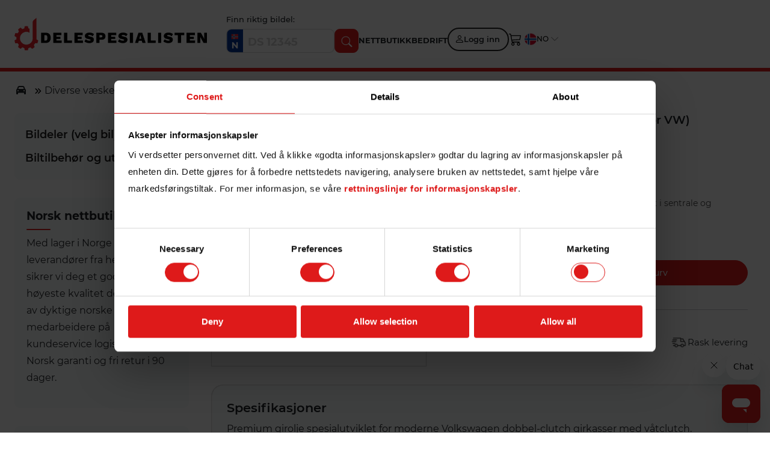

--- FILE ---
content_type: text/html; charset=UTF-8
request_url: https://delespesialisten.no/artikkel/1577/fuchs-ffl-2-dsg-girolje-for-vw
body_size: 20189
content:
<!DOCTYPE html>
<html lang="nb">

<head>
  <meta charset="UTF-8">
  <meta name="viewport" content="width=device-width, initial-scale=1, maximum-scale=1">
  <title>
    DSG girolje| fuchs-ffl-2-dsg-girolje-for-vw  </title>
  <meta name="googlebot" content="index delespesialisten.no ">
  
  <!--Dynamic meta content-->
  <meta name="title" content="DSG girolje| fuchs-ffl-2-dsg-girolje-for-vw">
  <meta name="description" content="DSG clutch| fuchs-ffl-2-dsg-girolje-for-vw">
  <meta name="keywords" content="DSG, våtclutch, girolje| fuchs-ffl-2-dsg-girolje-for-vw">
  <!--Dynamic meta content-->
    <link rel="canonical" href="https://delespesialisten.no/artikkel/1577/fuchs-ffl-2-dsg-girolje-for-vw">
  <link rel="shortcut icon" type="image/jpg" href="https://delespesialisten.no/assets/frontend/images/favicon.png">
  <link rel="apple-touch-icon" href="https://delespesialisten.no/assets/frontend/images/favicon.png">
  <link rel="stylesheet"
    href="https://delespesialisten.no/assets/frontend/plugins/bootstrap-5.0.2/css/bootstrap.min.css?version=2098514477">
  <link rel="stylesheet" href="https://delespesialisten.no/assets/frontend/css/style.css?version=2098514477">
    <script src="https://delespesialisten.no/assets/frontend/plugins/jquery-3.6.0/jquery.min.js"></script>

  <link rel="icon" href="https://delespesialisten.no/assets/frontend/images/favicon.png" type="image/x-icon">
  <input type="hidden" id="last_visit" name="last_visit" value="">

  <link rel="stylesheet" href="https://cdnjs.cloudflare.com/ajax/libs/font-awesome/6.5.2/css/all.min.css"
    integrity="sha512-SnH5WK+bZxgPHs44uWIX+LLJAJ9/2PkPKZ5QiAj6Ta86w+fsb2TkcmfRyVX3pBnMFcV7oQPJkl9QevSCWr3W6A=="
    crossorigin="anonymous" referrerpolicy="no-referrer" />

  <script async src="https://www.googletagmanager.com/gtag/js?id=AW-985675295"></script>
  <script>
      window.dataLayer = window.dataLayer || [];
      function gtag() { dataLayer.push(arguments); }
        gtag('consent', 'default', {
          'ad_storage': 'denied',
          'analytics_storage': 'denied',
          'ad_user_data': 'denied',
          'ad_personalization': 'denied'
        });

        gtag('js', new Date());
  </script>
  
  <!-- Google tag (gtag.js) -->
  <script async src="https://www.googletagmanager.com/gtag/js?id=G-LNDZCTXFH0"></script>
  <script>
    window.dataLayer = window.dataLayer || [];
    function gtag() { dataLayer.push(arguments); }
    gtag('js', new Date());

    // GA4 Configuration - Enable Debug Mode
    //gtag('config', 'G-0GD3JFEVSB', { debug_mode: true });
	gtag('config', 'AW-985675295');
    // Explicitly send a page view event
    gtag('event', 'page_view', { page_path: window.location.pathname, debug_mode: true });

    var __base_url = 'https://delespesialisten.no';
  </script>

    
<script>
    var LANG = {"uNameRequired":"Brukernavn er p\u00e5krevd","passwordRequired":"Passord er p\u00e5krevd","firstNameRequired":"Fornavn er p\u00e5krevd","lastNameRequired":"Etternavn er p\u00e5krevd","mobileRequired":"Mobiltelefon er p\u00e5krevd","emailRequired":"E-post er p\u00e5krevd","confirmPasswordRequired":"Bekreft passord er p\u00e5krevd","deliveryAddressRequired":"Leveringsadresse er p\u00e5krevd","postalCodeRequired":"Postnummer er p\u00e5krevd","postalCityRequired":"Poststed er p\u00e5krevd","billingMailRequired":"E-postadresse for fakturering er p\u00e5krevd","companyRequired":"Selskapsnavn er p\u00e5krevd","VATRequired":"MVA-nummer er p\u00e5krevd","shipNameRequired":"Forsendelsesnavn er p\u00e5krevd","shipAddressRequired":"Sendingsadresse er p\u00e5krevd","shipZipCodeRequired":"Postnummer for frakt er p\u00e5krevd","shipCityRequired":"Fraktby er p\u00e5krevd","validEmail":"Vennligst skriv inn gyldig e-post","emailUnregistered":"Unregistered email ID","categoryNameRequired":"Kategorinavn er obligatorisk","categoryNameExists":"Kategorinavn finnes allerede","descriptionRequired":"Beskrivelse er n\u00f8dvendig","subcategoryNameRequired":"Navn p\u00e5 underkategori er obligatorisk.","subcategoryNameExists":"Underkategorinavn finnes allerede","stockRequired":"Lager er p\u00e5krevd","b2cPriceRequired":"B2C-pris er obligatorisk","b2bPriceRequired":"B2B-pris er p\u00e5krevd","retailPriceRequired":"Utsalgspris kreves","productNameRequired":"Produktnavn er obligatorisk","producCodeRequired":"Produktkode er p\u00e5krevd","producCodeExists":"Produktkoden finnes allerede","carMFNameRequired":"Navn p\u00e5 bilprodusent er obligatorisk","titleRequired":"Tittel er p\u00e5krevd","urlRequired":"URL er obligatorisk","metaTitleRequired":"Metatittel er p\u00e5krevd","metaDescriptionRequired":"Meta description is required.","metaKeywordRequired":"Metas\u00f8keord er obligatoriske","prdFeedFileRequired":"Produktfeedfil er obligatorisk","fileInXMLFormat":"Filen m\u00e5 v\u00e6re i xml-format","invalidCustomerNumber":"Ugyldig kundenummer","tryAgain":"Noe gikk galt! Pr\u00f8v igjen om en stund.","numbersOnly":"Kun tall tillatt","idOrderRequired":"IDorder kreves","commentsRequired":"kommentarer er p\u00e5krevd","currentDateRequired":"gjeldende dato er p\u00e5krevd","validAttachmentsRequired":"Du m\u00e5 laste opp bilder\/vedlegg f\u00f8r du kan sende inn skjemaet","customerTypeRequired":"Customer Type er p\u00e5krevd","resetPasswordNotification":"E-post-ID finnes allerede. Tilbakestill passordet ditt for \u00e5 bruke denne kontoen","passwordNotMatch":"Passordene stemmer ikke overens!","discountCodeRequired":"Rabattkode er p\u00e5krevd","customerNumberRequired":"Kundenummer er p\u00e5krevd","shipAddress2Required":"Sendingsadresse 2 er p\u00e5krevd","workshopNameRequired":"Verksted\/Selskap navn er p\u00e5krevd","originNumberRequired":"ORG.NR er p\u00e5krevd","addressRequired":"Adresse er p\u00e5krevd","UnregisteredEmail":"Uregistrert e-post-ID","VINNumberRequired":"VIN nummer er p\u00e5krevd","registerNumberRequired":"Regnummer er p\u00e5krevd","unameOrMailRequired":"Brukernavn (e-post) er p\u00e5krevd!","invalidEmail":"Ugyldig e-postadresse!","pwdRepeatpwdRequired":"Passord og gjenta passord er p\u00e5krevd!","oldpwdEmptyMessage":"Gammelt passord kan ikke st\u00e5 tomt n\u00e5r du oppgir et nytt passord.","fieldRequired":"Dette feltet er obligatorisk","mailActivationMessage":"E-postadressen din er ikke aktivert. Du har mottatt en aktiveringskobling for e-post","loginSuccess":"Bruker logget p\u00e5 vellykket","userIsLogin":"Anv\u00e4ndaren \u00e4r inloggad","errorTryAgain":"En feil oppstod. Vennligst pr\u00f8v igjen","noProductOnCart":"Ingen produkt i handlekurven","unableVerifyNotification":"Kunne ikke sende bekreftelseskoden. Vennligst pr\u00f8v igjen.","verifyMethodRequired":"Verifikasjonsmetode er n\u00f8dvendig!","passwordMismatch":"Passordavvik: Vennligst bekreft det nye passordet","enterMailandPassword":"Vennligst skriv inn b\u00e5de e-postadresse og passord","problemInEmailTryAgain":"Problem med e-postfunksjon. Vennligst pr\u00f8v senere","passwordResetMailSent":"En lenke for tilbakestilling av passord har nettopp blitt sendt til e-posten din. Vent litt f\u00f8r du pr\u00f8ver igjen.","changePasswordRequest":"En e-post med instrukser for tilbakestilling av passord har blitt sendt til din registrerte e-postadresse. Husk \u00e5 sjekke s\u00f8ppelpost dersom e-posten ikke dukker opp i innboksen."};
</script>

  <script>
    window.dataLayer = window.dataLayer || [];
    window.dataLayer.push({
      loginStatus: 'logged out',
      userId: '',
      pageType: 'artikkel'
    });
  </script>

<!-- Script to fetch pending case count start-->

<script>
  $(document).ready(function () {
    $.ajax({
      url: 'https://delespesialisten.no/getWaitingReplyCaseCount',
      type: 'POST',
      data: {
        user_id: '' // Pass admin ID if needed
      },
      success: function (response) {
        if (response.count !== undefined && response.count) {
          // For main menu button
          const $kundesakerBtn = $('#Kundesaker > button');
          if ($kundesakerBtn.find('span').length === 0) {
            $kundesakerBtn.append('<span>' + response.count + '</span>');
          } else {
            $kundesakerBtn.find('span').text(response.count);
          }
          // For sub-menu "Saker"
          const $sakerLink = $('#Saker > a');
          if ($sakerLink.find('span').length === 0) {
            $sakerLink.append('<span>' + response.count + '</span>');
          } else {
            $sakerLink.find('span').text(response.count);
          }

          // Responsive menu update (mobile view)
          const $sakerMobile = $('.bar__list #Saker > a');
          if ($sakerMobile.find('span').length === 0) {
            $sakerMobile.append('<span>' + response.count + '</span>');
          } else {
            $sakerMobile.find('span').text(response.count);
          }
        }

 

        if (response.dbs_count !== undefined && response.dbs_count) {
          // For main menu button
          const $DBS = $('#DBS > button');
          if ($DBS.find('span').length === 0) {
            $DBS.append('<span>' + response.dbs_count + '</span>');
          } else {
            $DBS.find('span').text(response.dbs_count);
          }
          // For sub-menu "Saker"
          const $Oppdrag = $('#Oppdrag > a');
          if ($Oppdrag.find('span').length === 0) {
            $Oppdrag.append('<span>' + response.dbs_count + '</span>');
          } else {
            $Oppdrag.find('span').text(response.dbs_count);
          }

          // Responsive menu update (mobile view)
          const $DBSMobile = $('.bar__list #DBSoppdrag > a');
          if ($DBSMobile.find('span').length === 0) {
            $DBSMobile.append('<span>' + response.dbs_count + '</span>');
          } else {
            $DBSMobile.find('span').text(response.dbs_count);
          }

        }
      }
    });
  });
</script>
<!-- Script to fetch pending case count end-->

  <!-- Google Tag Manager -->
  <script>(function (w, d, s, l, i) {
      w[l] = w[l] || []; w[l].push({
        'gtm.start':
          new Date().getTime(), event: 'gtm.js'
      }); var f = d.getElementsByTagName(s)[0],
        j = d.createElement(s), dl = l != 'dataLayer' ? '&l=' + l : ''; j.async = true; j.src =
          'https://www.googletagmanager.com/gtm.js?id=' + i + dl; f.parentNode.insertBefore(j, f);
    })(window, document, 'script', 'dataLayer', 'GTM-NZ6WHZ2T');</script>
  <!-- End Google Tag Manager -->

<!--script>
(function (w, d, s, l, i) {
  w[l] = w[l] || [];
  w[l].push({ 'gtm.start': new Date().getTime(), event: 'gtm.js' });
  var f = d.getElementsByTagName(s)[0],
      j = d.createElement(s), dl = l != 'dataLayer' ? '&l=' + l : '';
  j.async = true;
  j.src = 'https://www.googletagmanager.com/gtm.js?id=GTM-NZ6WHZ2T' + dl;
  f.parentNode.insertBefore(j, f);
})(window, document, 'script', 'dataLayer', 'GTM-NZ6WHZ2T');
</script-->
    <!--<script id="Cookiebot" src="https://consent.cookiebot.com/uc.js" data-cbid="99cd87ba-cd65-4db9-9df3-0c3f2787fafa"
      type="text/javascript" data-blockingmode="auto"></script>-->

    <!--script>

	    window.addEventListener('CookiebotOnAccept', function () {
    if (Cookiebot.consents.given) {
      // Grant based on user selection
      gtag('consent', 'update', {
        'ad_storage': Cookiebot.consents.marketing ? 'granted' : 'denied',
        'analytics_storage': Cookiebot.consents.statistics ? 'granted' : 'denied',
        'ad_user_data': Cookiebot.consents.marketing ? 'granted' : 'denied',
        'ad_personalization': Cookiebot.consents.marketing ? 'granted' : 'denied'
      });
    }
	
	 gtag('event', 'consent_update', {
      'ad_storage': Cookiebot.consents.marketing ? 'granted' : 'denied',
      'analytics_storage': Cookiebot.consents.statistics ? 'granted' : 'denied',
      'ad_user_data': Cookiebot.consents.marketing ? 'granted' : 'denied',
      'ad_personalization': Cookiebot.consents.marketing ? 'granted' : 'denied'
    });
  
  });
    </script-->
<!--script>
  window.addEventListener('load', function () {
    // Check if Cookiebot is loaded and available
    if (typeof Cookiebot !== 'undefined') {
      console.log('Cookiebot is loaded');

      // Listen for the "CookiebotOnAccept" event, which is fired when consent is given
      window.addEventListener('CookiebotOnAccept', function (e) {
        console.log('Cookie consent event triggered');
        
        // Check if the Cookiebot consent object exists
        if (Cookiebot.consent.marketing || Cookiebot.consent.statistics || Cookiebot.consent.preferences) {
          console.log('Cookiebot consents:', Cookiebot.consents);
          
          // Push the consent data to the dataLayer for tracking
          window.dataLayer = window.dataLayer || [];
          window.dataLayer.push({
            'event': 'consent_update',
            'ad_storage': Cookiebot.consent.marketing ? 'granted' : 'denied',
            'analytics_storage': Cookiebot.consent.statistics ? 'granted' : 'denied',
            'ad_user_data': Cookiebot.consent.marketing ? 'granted' : 'denied',
            'ad_personalization': Cookiebot.consent.marketing ? 'granted' : 'denied'
          });

          // Log the updated dataLayer to check if the event is pushed correctly
          console.log('Updated dataLayer:', window.dataLayer);
          
          // Optionally, you can send this to Google Analytics or Ads
          gtag('event', 'consent_update', {
            'ad_storage': Cookiebot.consent.marketing ? 'granted' : 'denied',
            'analytics_storage': Cookiebot.consent.statistics ? 'granted' : 'denied',
            'ad_user_data': Cookiebot.consent.marketing ? 'granted' : 'denied',
            'ad_personalization': Cookiebot.consent.marketing ? 'granted' : 'denied'
          });

          console.log('Google Analytics/Ads tracking called with event: consent_update');
        } else {
          console.log('Cookiebot consents object is not available yet.');
        }
      }, false);
      
      // Listen for the consent button click event to show an alert (you can replace it with your desired behavior)
      

    } else {
      console.log('Cookiebot is not loaded yet.');
    }
  });
</script-->

 <script>
  window.addEventListener('load', function () {
    // Check if Cookiebot is loaded and available
    if (typeof Cookiebot !== 'undefined') {
      console.log('Cookiebot is loaded');

      // Listen for the "CookiebotOnAccept" event, which is fired when consent is given
      window.addEventListener('CookiebotOnAccept', function (e) {
        console.log('Cookie consent event triggered');

        // For each consent type, log whether it has been granted or denied
        // Also, check if the consent is either granted (true) or denied (false), or if it's empty (undefined)

  const consentData = {
  marketing: Cookiebot.consent.marketing ? 'granted' : 'denied',
  statistics: Cookiebot.consent.statistics ? 'granted' : 'denied',
  preferences: Cookiebot.consent.preferences ? 'granted' : 'denied',
  necessary: Cookiebot.consent.necessary ? 'granted' : 'denied'
};


        // Log consent states
        console.log('Marketing consent:', consentData.marketing);
        console.log('Statistics consent:', consentData.statistics);
        console.log('Preferences consent:', consentData.preferences);
        console.log('Necessary consent:', consentData.necessary);

        // Push the consent data to the dataLayer for tracking
        window.dataLayer = window.dataLayer || [];
        window.dataLayer.push({
          'event': 'cookie_consent_update',
          'ad_storage': consentData.marketing,
          'analytics_storage': consentData.statistics,
          'ad_user_data': consentData.marketing,
          'ad_personalization': consentData.marketing
        });

        // Log updated dataLayer to check if the event is pushed correctly
        console.log('Updated dataLayer:', window.dataLayer);
     gtag('consent', 'update', {
          'ad_storage': consentData.marketing,
          'analytics_storage': consentData.statistics,
          'ad_user_data': consentData.marketing,
          'ad_personalization': consentData.marketing
        });
        // Track consent status with Google Analytics or Google Ads
        gtag('event', 'cookie_consent_update', {
          'ad_storage': consentData.marketing,
          'analytics_storage': consentData.statistics,
          'ad_user_data': consentData.marketing,
          'ad_personalization': consentData.marketing
        });
          acceptCookieConsent();

        console.log('Google Analytics/Ads tracking called with event: consent_update');
      }, false);
      
    } else {
      console.log('Cookiebot is not loaded yet.');
    }
  });
</script>
 



      
    <script id="ze-snippet" src="https://static.zdassets.com/ekr/snippet.js?key=77c28d21-702b-4b22-8a6f-d58c6fe0d072">
    </script>
          <style>
    div#CybotCookiebotDialogHeader {
      display: none;
    }

    .CybotCookiebotDialogBodyButton {
      border: none !important;
      color: white !important;
      background: #de1a1a !important;
    }

    #CybotCookiebotDialogNav .CybotCookiebotDialogNavItemLink.CybotCookiebotDialogActive {
      border-color: transparent;
      border-bottom: 1px solid #de1a1a;
      color: #de1a1a !important;
    }

    #CybotCookiebotDialogNav .CybotCookiebotDialogNavItemLink:hover {
      color: #de1a1a;
    }

    #CybotCookiebotDialog .CybotCookiebotDialogBodyLevelButtonSlider {
      background-color: #fff;
      border: 1px solid #de1a1a;
    }

    #CybotCookiebotDialog .CybotCookiebotDialogBodyLevelButtonSlider:before {
      background-color: #de1a1a;
	  }

    #CybotCookiebotDialog input:checked+.CybotCookiebotDialogBodyLevelButtonSlider {
      background-color: #de1a1a;
    }

    #CybotCookiebotDialog a,
    #CybotCookiebotDialog a:hover {
      color: #de1a1a !important;
    }

    #CybotCookiebotDialog form input[type=checkbox][disabled]:checked+.CybotCookiebotDialogBodyLevelButtonSlider {
      border: none;
    }

    #CybotCookiebotDialogNav .CybotCookiebotDialogNavItemLink a {
      color: black;
    }

    #CybotCookiebotDialogNav .CybotCookiebotDialogNavItemLink {
      color: #000 !important;
    }

    #CybotCookiebotDialog .CookieCard .CybotCookiebotDialogDetailBodyContentCookieContainerButton:hover {
      color: #de1a1a;
    }

    #CybotCookiebotDialog .CookieCard .CybotCookiebotDialogDetailBodyContentCookieContainerButton:hover:before {
      border-color: #de1a1a;
    }

    #CookiebotWidget .CookiebotWidget-body .CookiebotWidget-consents-list li.CookiebotWidget-approved svg {
      fill: #de1a1a !important;
    }

    #CookiebotWidget .CookiebotWidget-consent-details button {
      color: #de1a1a !important;
    }

    #CookiebotWidget .CookiebotWidget-consent-details button svg {
      fill: #de1a1a !important;
    }

    #CookiebotWidget #CookiebotWidget-buttons #CookiebotWidget-btn-change {
      background-color: #de1a1a !important;
      border-color: #de1a1a !important;
    }

    #CookiebotWidget #CookiebotWidget-buttons #CookiebotWidget-btn-withdraw {
      border-color: #de1a1a !important;
    }

    /* Zendesk chat box design */
    iframe#webWidget {
      width: 700px !important;
    }

    @media (max-width: 522px) {
      iframe#webWidget {
        width: 100% !important;
      }
    }

    @media (min-width: 522px) and (max-width: 998px) {
      iframe#webWidget {
        width: 100% !important;
      }
    }

    /* zendesk end */

      </style>
  <style>
    img.custom-logo {
      width: 409px;
      max-width: 409px;
      height: auto;
    }

    .site-logo {
      text-align: center;
    }

    body {
      margin: 0;
      min-height: 100svh;
      position: relative;
      font-family: -apple-system, BlinkMacSystemFont, Segoe UI, Roboto,
        Helvetica Neue, Arial, Noto Sans, sans-serif, Apple Color Emoji,
        Segoe UI Emoji, Segoe UI Symbol, Noto Color emoji;

    }

    .site-header {
      display: flex;
      flex-wrap: wrap;
      justify-content: center;
      padding-block-start: 1rem;
      position: relative;
      flex-flow: column;
    }

    .header_divider {
      background-color: #de1a1a;
      height: 50px;
      margin-top: 10px;
    }

    .site-header .site-branding.show-logo {
      margin-bottom: 1rem;
    }

    footer#site-footer {
      padding-block-start: 1rem;
      padding-block-end: 1rem;
    }

    p.site-description.show {
      color: #ffffff;
      margin: 0;
      font-size: 1rem;
    }

    .site-footer.footer-stacked .footer-inner {
      align-items: center;
      flex-direction: column;
      text-align: center;
      background: #242424;
      padding: 12px 0;
      position: absolute;
      width: 100%;
      bottom: 0;
    }

    .log__in {
      font-size: 1rem;
    }

    .user__panel a:hover {
      color: #de1a1a;
    }

    .se__li {
      list-style: none;
    }

    .se__li:before {
      content: "";
      font-size: 12px;
      font-family: "Font Awesome 5 Free";
      background-color: rgba(209, 0, 0, .768627451);
      padding: 2px 5px;
      margin-right: 5px;
      border-radius: 2px;
      font-weight: 600;
      color: #fff;
    }


  </style>
  <style>
    /* Zendesk chat box design */
    iframe#webWidget {
      width: 700px !important;
    }

    @media (max-width: 522px) {
      iframe#webWidget {
        width: 100% !important;
      }
    }

    @media (min-width: 522px) and (max-width: 998px) {
      iframe#webWidget {
        width: 100% !important;
      }
    }

    /* zendesk end */

    
    .table-footer {
          display: table-footer-group;
          width: 100%;
      }

      .table-row {
          display: table-row;
      }

      .table-cell {
          display: table-cell;
          padding: 8px;
          padding-left: 110px;
          font-weight: bold;
      }

      .table-cell[style*="grid-column"] {
          width: 50%;
      }

  </style>
</head>

<body>

  <!-- Google Tag Manager (noscript) Newly created GTM-->
  <noscript><iframe src="https://www.googletagmanager.com/ns.html?id=GTM-NZ6WHZ2T" height="0" width="0"
      style="display:none;visibility:hidden"></iframe></noscript>
  <!-- End Google Tag Manager (noscript) -->

      <header class="headersection position-relative">
      <div class="logo__section">
        <div class="mobile__new">
          <div class="inner__section">
            <div class=" custom__log__head">
              <a href="https://delespesialisten.no" title="delespesialisten logo">
                <img src="https://delespesialisten.no/assets/frontend/images/logo.png" alt="logo"
                  title="Delespesialisten.no logo" class="custom__logo">
              </a>
            </div>
            <div class="navbar__area">
                                                <div class="area__1">
                    <span class="main__t__content">Finn riktig bildel:</span>
                    <div class="navbar__right">
                      <form action="https://delespesialisten.no/search/regno" method="post">
                        <div class="bnr__inpt">
                          <div class="form-group">
                            <input type="text" class="search__bn" placeholder="DS 12345" name="reg" active                              value="">
                                                      </div>
                          <button type="submit" class="search__btn">
                            <span class="forward-icon d-none"></span>
                            <span class="sok-icon "></span>
                          </button>
                        </div>
                      </form>
                    </div>
                  </div>
                
                            <div class="area__3">
                <div class="bedrift__privat__tog">
                    <a href="https://delespesialisten.no/privat" class="">NETTBUTIKK</a>
                    <a href="https://delespesialisten.no/bedrift" class="">BEDRIFT</a>
                </div>
            </div>

              <div class="area__2">
                                  <div class="log__con">
                    <!-- <a href="https://delespesialisten.no/logginn" data-backdrop="static" data-keyboard="false" -->
                    <a href="https://delespesialisten.no/logginn" class="user__pop my__page" title="Logg inn">
                      <span class="logg--in"></span>
                      Logg inn
                    </a>
                    <div class="user__panel" style="display:none;">
                      <a href="https://delespesialisten.no/logginn" class="log__in" data-backdrop="static"
                        data-keyboard="false" title="Logg inn">
                        Logg inn
                      </a>
                      <a href="https://delespesialisten.no/ny-bruker" class="my__account" data-backdrop="static"
                        data-keyboard="false" title="Ny kunde">
                        Ny kunde
                      </a>
                    </div>
                  </div>
                                  <div class="shw__po desktop-cart">
                    <a href="javascript:;" class="sho__pop" title="Handlekurv">
                      <img src="https://delespesialisten.no/assets/frontend/images/cart_icon.svg" alt="cart_icon">
                                          </a>
                    
<div class="pop__div">
	<div class="cart__popup">
		<h4>Du har 0 vare(r) i handlekurven</h4>

					<p>Du har ingen varer i handlekurven</p>
			</div>
</div>                  </div>
                </div>
                           

              <div class="area__5">
                <div class="country__dropdown desktop--view">
                  <button class="dropdown__trigger d-flex align-items-center gap-2">
                    <div class="d-flex align-items-center gap-2">
                      <img class="flag__img" src="https://delespesialisten.no/assets/frontend/images/norway.svg" alt="norway">
                      <span class="country__name">NO</span>
                    </div>
                    <img class="arrow__down" src="https://delespesialisten.no/assets/frontend/images/keyboard_arrow_down.png" alt="keyboard_arrow_down">
                  </button>
                  <div class="dropdown__list">
                    <ul>
                      <li class="active">
                        <span class="flag__select"></span>
                        <div class="">
                          <a href="https://www.delespesialisten.no">
                            <img src="https://delespesialisten.no/assets/frontend/images/norway.svg" alt="norway">
                            <span class="country__name">NO</span>
                          </a>
                        </div>
                      </li>
                      <li>
                      <span class="flag__select"></span>
                        <div class="">
                          <a href="https://www.delspecialisten.se/">
                            <img src="https://delespesialisten.no/assets/frontend/images/norway-blue.svg" alt="norway-blue">
                            <span class="country__name">SE</span>
                          </a>
                        </div>
                      </li>
                      <li>
                        <span class="flag__select"></span>
                        <div class="">
                          <a href="https://osaspesialisti.fi/">
                            <img src="https://delespesialisten.no/assets/frontend/images/norway-white.svg" alt="norway-white">
                            <span class="country__name">FI</span>
                          </a>
                        </div>
                      </li>
                      <li>
                        <span class="flag__select"></span>
                        <div class="">
                          <a href="https://delespecialisten.dk/">
                            <img src="https://delespesialisten.no/assets/frontend/images/norway-red.svg" alt="norway-red">
                            <span class="country__name">DK</span>
                          </a>
                        </div>
                      </li>
                    </ul>
                  </div>
                </div>
              </div>

            </div>
            <div class="finn__area d-none">
              <div class="search__box">
                                  <span class="main__t__content">Finn riktig bildel:</span>
                  <div class="navbar__right">
                    <form action="https://delespesialisten.no/search/regno" method="post">
                      <div class="bnr__inpt">
                        <div class="form-group">
                          <input type="text" class="search__bn" placeholder="DS 12345" name="reg" active                            value="">
                                                  </div>
                        <button type="submit" class="search__btn">
                          <span class="forward-icon d-none"></span>
                          <span class="sok-icon "></span>
                        </button>
                      </div>
                    </form>
                                        </div>
                                                                    <div class="navbar__right">
                                    <div class="log__con">
                    <a href="https://delespesialisten.no/logginn" data-backdrop="static" data-keyboard="false"
                      title="Logg inn">
                      <img src="https://delespesialisten.no/assets/frontend/images/logg_inn_icon.png" alt="logg_inn_icon">
                      <p>Logg inn</p>
                    </a>
                  </div>
                  <div class="shw__po">
                    <a href="javascript:;" class="sho__pop" title="Handlekurv">
                      <img src="https://delespesialisten.no/assets/frontend/images/cart_icon.svg" alt="cart_icon">
                                          </a>
                    
<div class="pop__div">
	<div class="cart__popup">
		<h4>Du har 0 vare(r) i handlekurven</h4>

					<p>Du har ingen varer i handlekurven</p>
			</div>
</div>                  </div>
                                      <div class="bedrift__privat__tog">
                                            <a href="https://delespesialisten.no/bedrift"
                        class="">BEDRIFT</a>
                      <a href="https://delespesialisten.no/privat"
                        class="">PRIVAT</a>
                    </div>
                                  </div>
              </div>
            </div>
          </div>

          <div class="text-center cart__menu__area">
            <div class="country__dropdown mobile--view">
              <button class="dropdown__trigger d-flex align-items-center gap-2">
                <div class="d-flex align-items-center gap-2">
                  <img class="flag__img" src="https://delespesialisten.no/assets/frontend/images/norway.svg" alt="norway">
                  <span class="country__name">NO</span>
                </div>
                <img class="arrow__down" src="https://delespesialisten.no/assets/frontend/images/keyboard_arrow_down.png" alt="keyboard_arrow_down">
              </button>
              <div class="dropdown__list">
                <ul>
                  <li class="active">
                    <span class="flag__select"></span>
                    <div class="">
                      <a href="https://www.delespesialisten.no">
                        <img src="https://delespesialisten.no/assets/frontend/images/norway.svg" alt="norway">
                        <span class="country__name">NO</span>
                      </a>
                    </div>
                  </li>
                  <li>
                  <span class="flag__select"></span>
                    <div class="">
                      <a href="https://www.delspecialisten.se/">
                        <img src="https://delespesialisten.no/assets/frontend/images/norway-blue.svg" alt="norway-blue">
                        <span class="country__name">SE</span>
                      </a>
                    </div>
                  </li>
                  <li>
                    <span class="flag__select"></span>
                    <div class="">
                      <a href="https://osaspesialisti.fi/">
                        <img src="https://delespesialisten.no/assets/frontend/images/norway-white.svg" alt="norway-white">
                        <span class="country__name">FI</span>
                      </a>
                    </div>
                  </li>
                  <li>
                    <span class="flag__select"></span>
                    <div class="">
                      <a href="https://delespecialisten.dk/">
                        <img src="https://delespesialisten.no/assets/frontend/images/norway-red.svg" alt="norway-red">
                        <span class="country__name">DK</span>
                      </a>
                    </div>
                  </li>
                </ul>
              </div>
            </div>
            <div class="shw__po nav--toggler mobile-cart">
              <a href="javascript:;" class="sho__pop" title="Handlekurv">
                <img src="https://delespesialisten.no/assets/frontend/images/cart_icon.svg" alt="cart_icon">
                              </a>
              
<div class="pop__div">
	<div class="cart__popup">
		<h4>Du har 0 vare(r) i handlekurven</h4>

					<p>Du har ingen varer i handlekurven</p>
			</div>
</div>            </div>

            <div class="mobile__bar">
              <span class="mob__toggle">
                <input type="checkbox" id="menu_checkbox" class="menu__checkbox">
                <label for="menu_checkbox">
                  <div class="mobile--toggle"></div>
                  <img class="menu__close" src="https://delespesialisten.no/assets/frontend/images/close.png" alt="close">
                </label>
              </span>
              <div class="mobilemenu__sec ">
                <!--Mobile view login option-->
                                  <div class="mobile__login">
                    <a href="https://delespesialisten.no/logginn" class="log__in" data-backdrop="static" data-keyboard="false"
                      title="Logg inn">
                      Logg inn
                    </a>
                    <a href="https://delespesialisten.no/ny-bruker" class="my__account" data-backdrop="static"
                      data-keyboard="false" title="Ny kunde">
                      Ny kunde
                    </a>
                  </div>
                                                  <div class="bedrift__privat__tog d-none">
                                        <a href="https://delespesialisten.no/bedrift"
                      class="">Bedrift</a>
                    <a href="https://delespesialisten.no/privat"
                      class="">Privat</a>
                  </div>
                                  <div class="sok__search__box">
                    <input type="text" id="search-box1" name="search-box1" class="search__input"
                      placeholder="Søk etter del eller kategori"
                      title="Search by product, category, subcategory, oeNumber, articleNo." value="" autocomplete="off">
                    <button class="search__button"><i class="fas fa-search"></i></button>
                    <img class="spinner d-none" src="https://delespesialisten.no/assets/frontend/images/img/Spinner.gif"
                      alt="loader" title="loader" loading="lazy">
                    <div class="search__div1">
                      <div id="suggesstion__box1" class="text-start"></div>
                    </div>
                  </div>
                                <div class="sd__bar bar--1">
                                      <ul class="bar__list bar--head">
                      <li class="sd__li py-0">
                        <a href="https://delespesialisten.no/bildeler" title="Bildeler(velg bil)">Bildeler (velg bil)</a>
                        <i class="fa-solid fa-chevron-right"></i>
                      </li>
                    </ul>
                    <ul class="bar__list bar--head">
                      <li class="sd__li py-0">
                        <a href="" title="Bildeler(velg bil)">Biltilbehør og utstyr</a>
                        <i class="fa-solid fa-chevron-up"></i>
                      </li>
                    </ul>
                    <!-- <hr> -->
                    <ul class="bar__list sub--list pt-0">
                                              <li class="sd__li">
                          <a
                            href="https://delespesialisten.no/universal/50/Ektralys-og-p%C3%A6rer"
                            title="Ektralys og pærer">
                            Ektralys og pærer                          </a>
                          <i class="fa-solid fa-chevron-down"></i>
                        </li>
                                              <li class="sd__li">
                          <a
                            href="https://delespesialisten.no/universal/85/Olje-og-kjemi"
                            title="Olje og kjemi">
                            Olje og kjemi                          </a>
                          <i class="fa-solid fa-chevron-down"></i>
                        </li>
                                              <li class="sd__li">
                          <a
                            href="https://delespesialisten.no/universal/81/Rekvisita"
                            title="Rekvisita">
                            Rekvisita                          </a>
                          <i class="fa-solid fa-chevron-down"></i>
                        </li>
                                              <li class="sd__li">
                          <a
                            href="https://delespesialisten.no/universal/231/Tilbeh%C3%B8r-til-elbil"
                            title="Tilbehør til elbil">
                            Tilbehør til elbil                          </a>
                          <i class="fa-solid fa-chevron-down"></i>
                        </li>
                                              <li class="sd__li">
                          <a
                            href="https://delespesialisten.no/universal/2/Verkstedutstyr"
                            title="Verkstedutstyr">
                            Verkstedutstyr                          </a>
                          <i class="fa-solid fa-chevron-down"></i>
                        </li>
                                          </ul>
                                  </div>
                                  <div class="sd__bar bar--2">
                    <div class="row sd--2">
                      <div class="col-sm-2 col-md-2 col-lg-2">
                        <span class="fabout__img"></span>
                      </div>
                      <div class="col-sm-10 col-md-10 col-lg-10">
                        <h6 class="sd__head">Kjente merker</h6>
                        <p class="sd__p">Verdensledende merkevarer og kvalitetsmerker</p>
                      </div>
                    </div>
                    <div class="row sd--2">
                      <div class="col-sm-2 col-md-2 col-lg-2">
                        <span class="fabout__img"></span>
                      </div>
                      <div class="col-sm-10 col-md-10 col-lg-10">
                        <h6 class="sd__head">5 Års garanti</h6>
                        <p class="sd__p">Markedsledende garanti som sikrer deg et trygt kjøp</p>
                      </div>
                    </div>
                    <div class="row sd--2">
                      <div class="col-sm-2 col-md-2 col-lg-2">
                        <span class="fabout__img"></span>
                      </div>
                      <div class="col-sm-10 col-md-10 col-lg-10">
                        <h6 class="sd__head">Norsk Kundeservice</h6>
                        <p class="sd__p">Lager og kundeservice i Norge som sikrer deg en enkel og trygg handel</p>
                      </div>
                    </div>
                    <div class="row sd--2">
                      <div class="col-sm-2 col-md-2 col-lg-2">
                        <span class="fabout__img"></span>
                      </div>
                      <div class="col-sm-10 col-md-10 col-lg-10">
                        <h6 class="sd__head">90 dager retur</h6>
                        <p class="sd__p">Åpent kjøp i 90 dager som sikrer deg en enkel returordning
                        </p>
                      </div>
                    </div>
                  </div>
                              </div>

            </div>
          </div>
        </div>
        <div class="mobile__search reg--no">
          <div class="area__1">
            <span class="main__t__content">Finn riktig bildel:</span>
            <div class="navbar__right">
              <form action="https://delespesialisten.no/search/regno" method="post"
                onsubmit="return search_validation('reg');">
                <div class="bnr__inpt">
                  <div class="form-group">
                    <input type="text" class="search__bn" placeholder="DS 12345" id="reg" name="reg" active                      value="">
                                      </div>
                  <button type="submit" class="search__btn">
                    <span class="forward-icon d-none"></span>
                    <span class="sok-icon "></span>
                  </button>
                </div>
                <span class="error_class_1 reg-err"></span>
              </form>
            </div>
          </div>
                  </div>
      </div>
    </header>
      <div class="pagecontent pagecontent-main-container">
    <div class="main__menu__cnt"></div>

    
      <div>
        
        		
        <div class="container testbanner">
        <div class="row">
            <div class="col-lg-12">
                                    <ul class="breadcrumb title" itemscope itemtype="https://schema.org/BreadcrumbList">
                                                    <li class="list__menus">
                                <a href="https://delespesialisten.no" title="Bildeler på nett - hjem">
                                    <i class="fa-solid fa-car"></i>
                                </a>
                            </li>
                        
                        <input type="hidden" id="menucount" name="menucount" value="4"><li itemprop="itemListElement" itemscope itemtype="https://schema.org/ListItem">
                <a itemscope itemtype="http://schema.org/Thing" itemprop="item" href="https://delespesialisten.no/universal/101/Diverse-væsker-og-smøremidler" itemid="https://delespesialisten.no/universal/101/Diverse-væsker-og-smøremidler" title="Diverse væsker og smøremidler">
                    <span itemprop="name">Diverse væsker og smøremidler</span>
                </a>
                <meta itemprop="position" content="1" />
            </li><li itemprop="itemListElement" itemscope itemtype="https://schema.org/ListItem">
                <a itemscope itemtype="http://schema.org/Thing" itemprop="item" href="https://delespesialisten.no/universal/85/Olje-og-kjemi" itemid="https://delespesialisten.no/universal/85/Olje-og-kjemi" title="Olje og kjemi">
                    <span itemprop="name">Olje og kjemi</span>
                </a>
                <meta itemprop="position" content="2" />
            </li><li itemprop="itemListElement" itemscope itemtype="https://schema.org/ListItem">
                <a itemscope itemtype="http://schema.org/Thing" itemprop="item" href="https://delespesialisten.no/universal/106/Girolje" itemid="https://delespesialisten.no/universal/106/Girolje" title="Girolje">
                    <span itemprop="name">Girolje</span>
                </a>
                <meta itemprop="position" content="3" />
            </li><li itemprop="itemListElement" itemscope itemtype="https://schema.org/ListItem">
                <a itemscope itemtype="http://schema.org/Thing" itemprop="item" href="javascript:void(0);" itemid="javascript:void(0);" title="MPM DSG Trans Oil 1L (DSG-girolje for VW)">
                    <span itemprop="name">MPM DSG Trans Oil 1L (DSG-girolje for VW)</span>
                </a>
                <meta itemprop="position" content="4" />
            </li><input type="hidden" id="totalcat" name="totalcat" value="Diverse væsker og smøremidler@Olje og kjemi@Girolje@MPM DSG Trans Oil 1L (DSG-girolje for VW)">                    </ul>
                            </div>
        </div>
    </div>


                    <div class="container artikkel">
            
            <style>
.stock-general {
    font-size: 12px;
    color: #777;
    margin-bottom: 10px;
}
</style>
	<link rel="stylesheet" href="https://delespesialisten.no/assets/frontend/plugins/fancybox/jquery.fancybox.css">

		<div class="cont__sec">
			<div class="inner--section row">
				<div class="col-sm-12 col-md-12 col-lg-3 side--bar">
	<input type="hidden" id="currentPage" value="artikkel">
			
	
		<div class="custom__sidebar">
			<ul class="base_menu border-0">
				<li class="mb--s">
										<div class="head--title d-flex justify-content-between bildeler">
						<a href="https://delespesialisten.no/bildeler">Bildeler (velg bil)</a>
						
					</div>
								</li>
				<li class="mb-0">
					<div class="head--title d-flex justify-content-between universal">
						Biltilbehør og utstyr
						<span class="angle_up d_none "><i class="fa-solid fa-chevron-up"></i></span>
						<span class="angle_down"><i class="fa-solid fa-chevron-down"></i></span>
					</div>
									<ul class="ps-3 menu--list">
						<li class="mb--s">
							<div class="d-flex justify-content-between">
								<a href="#" onclick="handleClick(event)" title="Bildeler(velg bil)">Ektralys og pærer</a>
								<span class="angle_up d_none"><i class="fa-solid fa-chevron-up"></i></span>
								<span class="angle_down"><i class="fa-solid fa-chevron-down"></i></span>
							</div>
							<ul class="ps-3 menu--list">
																<li class="mb--s visalle "><a href="https://delespesialisten.no/universal/50/Ektralys-og-p%C3%A6rer">Vis alle</a></li>
																<li class="mb--s">
										<div class="d-flex justify-content-between">
											<a href="#" onclick="handleClick(event)" title="Bildeler(velg bil)">LED</a>
											<span class="angle_up d_none"><i class="fa-solid fa-chevron-up"></i></span>
											<span class="angle_down"><i class="fa-solid fa-chevron-down"></i></span>
										</div>
								
										<ul class="ps-3 menu--list">
																						<li class="mb--s visalle "><a href="https://delespesialisten.no/universal/52/LED">Vis alle</a></li>
																				<li class="mb--s "><a href="https://delespesialisten.no/universal/208/Ledbarer">Ledbarer</a></li>
																		</ul></li>
																		<li class="mb--s">
										<div class="d-flex justify-content-between">
											<a href="#" onclick="handleClick(event)" title="Bildeler(velg bil)">Lyspærer</a>
											<span class="angle_up d_none"><i class="fa-solid fa-chevron-up"></i></span>
											<span class="angle_down"><i class="fa-solid fa-chevron-down"></i></span>
										</div>
								
										<ul class="ps-3 menu--list">
																						<li class="mb--s visalle "><a href="https://delespesialisten.no/universal/232/Lysp%C3%A6rer">Vis alle</a></li>
																				<li class="mb--s "><a href="https://delespesialisten.no/universal/234/Halogenp%C3%A6rer">Halogenpærer</a></li>
																			<li class="mb--s "><a href="https://delespesialisten.no/universal/233/Xenonp%C3%A6rer">Xenonpærer</a></li>
																		</ul></li>
																		<li class="mb--s "><a href="https://delespesialisten.no/universal/241/Tilbeh%C3%B8r">Tilbehør</a></li>
															</ul>
						</li>
					</ul>
									<ul class="ps-3 menu--list">
						<li class="mb--s">
							<div class="d-flex justify-content-between">
								<a href="#" onclick="handleClick(event)" title="Bildeler(velg bil)">Olje og kjemi</a>
								<span class="angle_up d_none"><i class="fa-solid fa-chevron-up"></i></span>
								<span class="angle_down"><i class="fa-solid fa-chevron-down"></i></span>
							</div>
							<ul class="ps-3 menu--list">
																<li class="mb--s visalle "><a href="https://delespesialisten.no/universal/85/Olje-og-kjemi">Vis alle</a></li>
																<li class="mb--s "><a href="https://delespesialisten.no/universal/214/AdBlue-og-Eolyse-v%C3%A6ske">AdBlue og Eolyse-væske</a></li>
																	<li class="mb--s">
										<div class="d-flex justify-content-between">
											<a href="#" onclick="handleClick(event)" title="Bildeler(velg bil)">Diverse væsker og smøremidler</a>
											<span class="angle_up d_none"><i class="fa-solid fa-chevron-up"></i></span>
											<span class="angle_down"><i class="fa-solid fa-chevron-down"></i></span>
										</div>
								
										<ul class="ps-3 menu--list">
																						<li class="mb--s visalle "><a href="https://delespesialisten.no/universal/101/Diverse-v%C3%A6sker-og-sm%C3%B8remidler">Vis alle</a></li>
																				<li class="mb--s "><a href="https://delespesialisten.no/universal/104/Bremsev%C3%A6ske">Bremsevæske</a></li>
																			<li class="mb--s "><a href="https://delespesialisten.no/universal/106/Girolje">Girolje</a></li>
																			<li class="mb--s "><a href="https://delespesialisten.no/universal/204/Olje-til-klimakompressor">Olje til klimakompressor</a></li>
																			<li class="mb--s "><a href="https://delespesialisten.no/universal/105/Sm%C3%B8refett">Smørefett</a></li>
																		</ul></li>
																		<li class="mb--s "><a href="https://delespesialisten.no/universal/135/Fat-og-storvolum">Fat og storvolum</a></li>
																	<li class="mb--s "><a href="https://delespesialisten.no/universal/206/Frostv%C3%A6ske">Frostvæske</a></li>
																	<li class="mb--s "><a href="https://delespesialisten.no/universal/203/Gass-til-AC">Gass til AC</a></li>
																	<li class="mb--s">
										<div class="d-flex justify-content-between">
											<a href="#" onclick="handleClick(event)" title="Bildeler(velg bil)">Motorolje</a>
											<span class="angle_up d_none"><i class="fa-solid fa-chevron-up"></i></span>
											<span class="angle_down"><i class="fa-solid fa-chevron-down"></i></span>
										</div>
								
										<ul class="ps-3 menu--list">
																						<li class="mb--s visalle "><a href="https://delespesialisten.no/universal/96/Motorolje">Vis alle</a></li>
																				<li class="mb--s "><a href="https://delespesialisten.no/universal/86/Motorolje-0W-30">Motorolje 0W-30</a></li>
																			<li class="mb--s "><a href="https://delespesialisten.no/universal/95/Motorolje-0W-40">Motorolje 0W-40</a></li>
																			<li class="mb--s "><a href="https://delespesialisten.no/universal/87/Motorolje-5W-20">Motorolje 5W-20</a></li>
																			<li class="mb--s "><a href="https://delespesialisten.no/universal/94/Motorolje-5W-30-bestselger">Motorolje 5W-30 bestselger</a></li>
																			<li class="mb--s "><a href="https://delespesialisten.no/universal/88/Motorolje-5W-40">Motorolje 5W-40</a></li>
																		</ul></li>
																		<li class="mb--s "><a href="https://delespesialisten.no/universal/226/PRO-TEC-Additiver">PRO-TEC Additiver</a></li>
																	<li class="mb--s "><a href="https://delespesialisten.no/universal/100/Spylerv%C3%A6ske">Spylervæske</a></li>
																	<li class="mb--s "><a href="https://delespesialisten.no/universal/240/Vask-og-rengj%C3%B8ring">Vask og rengjøring</a></li>
															</ul>
						</li>
					</ul>
									<ul class="ps-3 menu--list">
						<li class="mb--s">
							<div class="d-flex justify-content-between">
								<a href="#" onclick="handleClick(event)" title="Bildeler(velg bil)">Rekvisita</a>
								<span class="angle_up d_none"><i class="fa-solid fa-chevron-up"></i></span>
								<span class="angle_down"><i class="fa-solid fa-chevron-down"></i></span>
							</div>
							<ul class="ps-3 menu--list">
																<li class="mb--s visalle "><a href="https://delespesialisten.no/universal/81/Rekvisita">Vis alle</a></li>
																<li class="mb--s "><a href="https://delespesialisten.no/universal/7/Batteriladere">Batteriladere</a></li>
																	<li class="mb--s "><a href="https://delespesialisten.no/universal/227/DAB-Adaptere-og-antenner">DAB-Adaptere og antenner</a></li>
																	<li class="mb--s "><a href="https://delespesialisten.no/universal/123/Drivstoffkanner">Drivstoffkanner</a></li>
																	<li class="mb--s "><a href="https://delespesialisten.no/universal/202/Skiltplater">Skiltplater</a></li>
																	<li class="mb--s">
										<div class="d-flex justify-content-between">
											<a href="#" onclick="handleClick(event)" title="Bildeler(velg bil)">Småbatterier</a>
											<span class="angle_up d_none"><i class="fa-solid fa-chevron-up"></i></span>
											<span class="angle_down"><i class="fa-solid fa-chevron-down"></i></span>
										</div>
								
										<ul class="ps-3 menu--list">
																						<li class="mb--s visalle "><a href="https://delespesialisten.no/universal/221/Sm%C3%A5batterier">Vis alle</a></li>
																				<li class="mb--s "><a href="https://delespesialisten.no/universal/222/N%C3%B8kkelbatterier">Nøkkelbatterier</a></li>
																		</ul></li>
																</ul>
						</li>
					</ul>
									<ul class="ps-3 menu--list">
						<li class="mb--s">
							<div class="d-flex justify-content-between">
								<a href="#" onclick="handleClick(event)" title="Bildeler(velg bil)">Tilbehør til elbil</a>
								<span class="angle_up d_none"><i class="fa-solid fa-chevron-up"></i></span>
								<span class="angle_down"><i class="fa-solid fa-chevron-down"></i></span>
							</div>
							<ul class="ps-3 menu--list">
																<li class="mb--s visalle "><a href="https://delespesialisten.no/universal/231/Tilbeh%C3%B8r-til-elbil">Vis alle</a></li>
																<li class="mb--s "><a href="https://delespesialisten.no/universal/213/Ladekabel">Ladekabel</a></li>
																	<li class="mb--s "><a href="https://delespesialisten.no/universal/237/Tilbeh%C3%B8r/utstyr">Tilbehør/utstyr</a></li>
															</ul>
						</li>
					</ul>
									<ul class="ps-3 menu--list">
						<li class="mb--s">
							<div class="d-flex justify-content-between">
								<a href="#" onclick="handleClick(event)" title="Bildeler(velg bil)">Verkstedutstyr</a>
								<span class="angle_up d_none"><i class="fa-solid fa-chevron-up"></i></span>
								<span class="angle_down"><i class="fa-solid fa-chevron-down"></i></span>
							</div>
							<ul class="ps-3 menu--list">
																<li class="mb--s visalle "><a href="https://delespesialisten.no/universal/2/Verkstedutstyr">Vis alle</a></li>
																<li class="mb--s "><a href="https://delespesialisten.no/universal/235/Div.-verkstedutstyr">Div. verkstedutstyr</a></li>
																	<li class="mb--s "><a href="https://delespesialisten.no/universal/229/EL-verkt%C3%B8y">EL-verktøy</a></li>
																	<li class="mb--s "><a href="https://delespesialisten.no/universal/10/L%C3%B8fteutstyr">Løfteutstyr</a></li>
																	<li class="mb--s "><a href="https://delespesialisten.no/universal/230/Test--og-m%C3%A5leverkt%C3%B8y">Test- og måleverktøy</a></li>
																	<li class="mb--s "><a href="https://delespesialisten.no/universal/109/Verneutstyr">Verneutstyr</a></li>
															</ul>
						</li>
					</ul>
								</li>
				
			</ul>
		</div>
	
								<div class="sd__bar bar--con">
					<h6 class="sd__head">Norsk nettbutikk</h6>
					<p>Med lager i Norge og leverandører fra hele Europa sikrer vi deg et godt utvalg av høyeste kvalitet deler. Levert av dyktige norske medarbeidere på kundeservice logistikk, 5 års Norsk garanti og fri retur i 90 dager.</p>
				</div>
								<div class="sd__bar bar--2">
			<div class="row sd--2">
				<div class="col-sm-2 col-md-2 col-lg-2">
					<span class="fabout__img"></span>
				</div>
				<div class="col-sm-10 col-md-10 col-lg-10">
					<h6 class="sd__head">Kjente merker</h6>
					<p class="sd__p">Verdensledende merkevarer og kvalitetsmerker</p>
				</div>
			</div>
			<div class="row sd--2">
				<div class="col-sm-2 col-md-2 col-lg-2">
					<span class="fabout__img"></span>
				</div>
				<div class="col-sm-10 col-md-10 col-lg-10">
					<h6 class="sd__head">5 Års garanti</h6>
					<p class="sd__p">Markedsledende garanti som sikrer deg et trygt kjøp</p>
				</div>
			</div>
			<div class="row sd--2">
				<div class="col-sm-2 col-md-2 col-lg-2">
					<span class="fabout__img"></span>
				</div>
				<div class="col-sm-10 col-md-10 col-lg-10">
					<h6 class="sd__head">Norsk Kundeservice</h6>
					<p class="sd__p">Lager og kundeservice i Norge som sikrer deg en enkel og trygg handel</p>
				</div>
			</div>
			<div class="row sd--2">
				<div class="col-sm-2 col-md-2 col-lg-2">
					<span class="fabout__img"></span>
				</div>
				<div class="col-sm-10 col-md-10 col-lg-10">
					<h6 class="sd__head">90 dager retur</h6>
					<p class="sd__p">Vi har åpent kjøp i 90 dager som sikrer deg en enkel returordning
					</p>
				</div>
			</div>
		</div>
			
</div>

<script>
function handleClick(event) {
    event.preventDefault(); // Prevents the page from scrolling to the top
}

document.getElementById('menuSearch').addEventListener('input', function () {
  const searchTerm = this.value.trim().toLowerCase();
  const menuItems = document.querySelectorAll('.menu--list > li');

  if (searchTerm.length === 0) {
    $('.base_menu').removeClass('expanded');
    menuItems.forEach(item => resetRecursive(item));
    return;
  } else {
    $('.base_menu').addClass('expanded');
  }

  menuItems.forEach(item => {
    const found = searchRecursive(item, searchTerm);
    item.style.display = found ? 'list-item' : 'none';
  });

  // After full search: always force show Vis Alle globally
  document.querySelectorAll('.mb--s.visalle').forEach(v => {
    v.style.removeProperty('display');
    v.style.cssText = 'display: block !important; opacity: 1 !important; visibility: visible !important;';
  });

  // Reset function
  function resetRecursive(node) {
    node.style.display = '';
    node.classList.remove('search-expanded');
    node.style.height = '';
    const submenu = node.querySelector(':scope > ul');
    if (submenu) submenu.style.display = '';
    const visalles = node.querySelectorAll('.mb--s.visalle');
    visalles.forEach(v => v.style.display = '');
    node.querySelectorAll(':scope > ul > li').forEach(resetRecursive);
  }

  // Recursive search function
  function searchRecursive(node, searchTerm) {
    const selfText = getNodeText(node);
    const selfMatch = selfText.includes(searchTerm);
    const children = node.querySelectorAll(':scope > ul > li');
    let childMatch = false;

    children.forEach(child => {
      const result = searchRecursive(child, searchTerm);
      child.style.display = result ? 'list-item' : 'none';
      if (result) childMatch = true;
    });

    const submenu = node.querySelector(':scope > ul');
    const matched = selfMatch || childMatch;

    if (matched) {
      node.classList.add('search-expanded');
      node.style.display = 'list-item';
      node.style.height = 'fit-content';
      if (submenu) submenu.style.display = 'block';
    }

    return matched;
  }

  // Extract text for matching
  function getNodeText(node) {
    const clone = node.cloneNode(true);
    clone.querySelectorAll('ul').forEach(e => e.remove());
    return clone.textContent.trim().toLowerCase();
  }
});



</script>				<div class="right__content__section artikkel">
										<div class="row prodt__det">
						<h1 class="mobile__title">MPM DSG Trans Oil 1L (DSG-girolje for VW)</h1>
						<div class="col-md-5 img--sec">
							<div class="prd__img">
																					<div class="product__img">
													<a class="fancybox" href="https://delespesialisten.no/assets/uploads/601223907.jpg" title="MPM DSG Trans Oil 1L (DSG-girolje for VW)">
														<img width="200" height="200" src="https://delespesialisten.no/assets/uploads/601223907.jpg" alt="MPM DSG Trans Oil 1L (DSG-girolje for VW)"><span class="off__note">-33%</span>
																											</a>
												</div>
																		
								</div>
						</div>
						<div class="col-md-7 prod--det--sec">
							<h1>MPM DSG Trans Oil 1L (DSG-girolje for VW)</h1>
							<div class="prod__sec row">
								<div class="cont--sec">
									<div class="price__detail text-nowrap">
										<span class="pris__labl" id="pris__labl10">Pris:</span>
										<span class="prod__pris">299 kr</span>
										<span class="act__pris">448 kr</span>
										<span class="vat__text">Ink mva</span>
									</div>
									<div class="product__stock">
																		
									<div class="stock-text">
				<div class="in-stock"></div>På lager på Barkåker</div>	
				<input type="hidden" id="price_nto_exvat1577" value="0">	
				<p class="ware__house text-nowrap">	Leveringstid: 1-3 virkedager</p><input type="hidden" id="eddate1577" value="24-01-2026">										<div class="stock-general">Alle leveringstider er ESTIMERT med utgangspunkt i sentrale og mellomsentrale områder.</div>
										</div>
											<div class="cart-box">
												<!-- <a  class="delivery_link" data-id="" title="delevery time of car parts">Sjekk leveringstid</a> -->
												<div class="delivery_form_1577 ctm_dvry">
													Skriv postnummer: <br>
													<input type="text" name="add_value" maxlength="4" pattern="[0-9]{4}" class="delivery_date_1577 ctm_dvry_input" value="">
													<input type="button" name="submit" onclick="get_delivery_date('1577','del_date','16001DSG');" class="btn btn-primary" value="Sjekk">
												</div>
												<img style="display: none;width:20%" class="spinner" src="https://delespesialisten.no/assets/frontend/images/img/Spinner.gif" alt="Page spinner loader" loading="lazy">
												<p class="delivery_app_16001DSG delivery_time_success" ></p>
												<p class="delivery_app_err16001DSG delivery_time_err"></p>  
												<input type="hidden" class="articlenr_all" value="16001DSG">

											</div>
																		
									<div class="prt-nu"><p><span class="part__number">Part number: </span>16001DSG</p></div>
																	
									<div class="ad-crt">
										<div class="new-ad-crt">
											
											<div class="thumb__buttons">
												<span style="align: center" class="cnt-right1 cart__product">
													<div class="input-append">
					<div class="delivery__quantity d-flex align-items-center position-relative">
						<span class="rounded-circle position-absolute start-0 dec">
						<i class="fa-solid fa-minus"></i>
						</span>
						<input type="number" min="1" step="1" id="quantity1577439325328" name="quantity1577439325328" value="1"
						onclick="return qty(event, 1577439325328)" class="border-0">
						<span class="rounded-circle position-absolute end-0 inc">
						<i class="fa-solid fa-plus"></i>
						</span>
					</div>
					<button id="addbtn1" name="add" type="button" data-weight="0" data-tcd="0" data-license=""
						data-id="1577" data-supplier=""
						data-url="https://delespesialisten.no/artikkel/1577/fuchs-ffl-2-dsg-girolje-for-vw"
						data-title="MPM DSG Trans Oil 1L (DSG-girolje for VW)" data-stock="in-stock"
						class="btn btn-primary btn-popupcartpdt change_color addcartitem">
						<i class="icon-shopping-cart"> </i> Legg i handlekurv
					</button>
				</div>												</span>
												</div>
										</div>
									</div>
								</div>
							</div>
							<hr class="product__line"/>
							<div class="policy">
								<div class="parent__policy">
									<div class="policy__list"><span class="policy_images"></span>90 dager retur</div>
									<div class="policy__list"><span class="policy_images"></span>3 mnd åpent kjøp</div>
									<div class="policy__list"><span class="policy_images"></span>Rask levering</div>
								</div>
							</div>
						</div>
						<div class="col-md-12">
							<div class="pdct-tb-cnt">
								<div class="card">
									<h4>Spesifikasjoner</h4>
									<p>	
										<p>Premium girolje spesialutviklet for moderne Volkswagen&nbsp;dobbel-clutch girkasser med v&aring;tclutch.</p>
<p>&nbsp;</p>
<p>Produsentanbefaling</p>
<p>VW TL 55 529<br />VW TL 52 182<br />Ford WSS-M2C936-A<br />Volvo 1161838<br />VW G 052 182<br />VW G 055 529<br /><br /><br /></p>									</p>
								</div>
							</div>
						</div>
											</div>
				</div>  
			</div>  
		</div>

	<script src="https://delespesialisten.no/assets/frontend/plugins/fancybox/jquery.fancybox.js"></script>
	<script>
		$(document).ready(function() {
			$(".fancybox").fancybox();
			qtyControl();
			var productcode = '16001DSG';
			
			if(productcode!=''){
				product_detail_view();
			}
			
		});

		function product_detail_view()
		{
			var menucount = $('#menucount').val();
			var item_brand = item_category = '';
			for (var i = 1; i <= menucount; i++) {
			    if(i==1){
			    	item_brand = $('#item_brand'+i).val();
			    }
			    if(i==2){
			    	item_category = $('#item_brand'+i).val();
			    }
			}
			// $('#item_brand').val(item_brand);
			// $('#item_category').val(item_category);
			
			// alert('loaded');
		}
//GA Product detail view
			
			$(document).ready(function() {
	
	product_data_lay();
});
			
    function product_data_lay()
    {
       	window.dataLayer = window.dataLayer || [];
       	window.dataLayer.push({ecommerce: null}); 
			window.dataLayer.push({
			event: "view_item",
			"ecommerce": {
				"currency": "NOK",
				"value": "299.00",
				"items": [{ 
				"item_id": "16001DSG",
				"item_name": "MPM DSG Trans Oil 1L (DSG-girolje for VW)",
				"affiliation": "Delespesialisten.no",
				"coupon": "",
				"currency": "NOK",
				"discount": "150",
				"item_brand": item_brand,
				"item_category": item_category,
				"item_list_id": "category_list_view",
				"item_list_name": "Produktutlistning",
				"item_variant": "PremiumgiroljespesialutvikletformoderneVolkswagen&nbsp;dobbelclutchgirkassermedv&aring;tclutch&nbsp;ProdusentanbefalingVWTL55529VWTL52182FordWSSM2C936AVolvo1161838VWG052182VWG055529",
				"price": "449",
				}]
			}
			}); 

	}
    //GA Product detail view

	function qtyControl() {
		$('.delivery__quantity').each(function() {
          	var spinner = $(this),
            input = spinner.find('input[type="number"]'),
            btnUp = spinner.find('.inc'),
            btnDown = spinner.find('.dec'),
            min = input.attr('min'),
            max = input.attr('max');
            
          btnUp.click(function() {
            var oldValue = parseFloat(input.val());
            if (oldValue >= max) {
              var newVal = oldValue;
            } else {
              var newVal = oldValue + 1;
            }
            spinner.find("input").val(newVal);
            spinner.find("input").trigger("change");
          });

          btnDown.click(function() {
            var oldValue = parseFloat(input.val());
            if (oldValue <= min) {
              var newVal = oldValue;
            } else {
              var newVal = oldValue - 1;
            }
            spinner.find("input").val(newVal);
            spinner.find("input").trigger("change");
          });
        });
	}
		
	</script>
          </div>

        </div>
      </div>
    </div>
          <footer class="footer__section">
        <div class="footer area--section">
          <div class="container">
            <div class="inner--section row">
              <div class="col-sm-12 col-md-6 col-lg-3 fot--sec foot--logo">
                <p>Med vår kundeservice er bestillingen din i trygge hender hele veien!</p>
                <h3>
                  <a href="https://delespesialisten.no" title="Bildeler på nett - footer">
                    <img src="https://delespesialisten.no/assets/frontend/images/footer-logo.png" alt="footer-logo"
                      title="footer-logo">
                  </a>
                </h3>
                <input type="hidden" id="htag" name="htag" value="Rett del raskt levert">
              </div>
              <div class="col-sm-12 col-md-6 col-lg-3 fot--sec nyt--t">
                <h4 class="foot__hd">Nyttig informasjon</h4>
                <ul class="fot__list">
                  <li><a href="https://delespesialisten.no/om-oss" title="Om oss">Om oss</a></li>
                  <li><a href="https://delespesialisten.no/frakt-retur" title="Frakt og retur">Frakt og retur</a></li>
                  <li><a href="https://delespesialisten.no/salgsbetingelser-b2b" title="Salgsbetingelser - Bedrift">Salgsbetingelser - Bedrift</a>
                  </li>
                  <li><a href="https://delespesialisten.no/salgsbetingelser-b2c" title="Salgsbetingelser- Privat">Salgsbetingelser - Privat</a>
                  </li>
                  <!-- <li><a class="invarse__Color" href="https://delespesialisten.no/page/originale-deler"
                  title="Originale delekart">Originale delekart</a></li> -->
                  <li><a href="http://vsw.delespesialisten.no/verkstedsoftware/"
                      title="Verkstedsystemer">Verkstedsystemer</a></li>
                  <li><a href="https://delespesialisten.no/assets/uploads/B%C3%A6rekraftrapport.pdf" target="_blank"
                      title="Bærekraft rapport">Bærekraft rapport</a></li>
                  <li><a class="etis__ke" href="https://delespesialisten.no/assets/uploads/etiske.pdf" target="_blank"
                      title="Etiske Retningslinjer">Etiske Retningslinjer</a></li>
                </ul>
              </div>
              <div class="col-sm-12 col-md-6 col-lg-3 fot--sec sec--3">
                <div>
                  <h4 class="foot__hd">Kundeservice</h4>
                  <p>Mandag - fredag: kl 08-16</p>
                  <p>Korniveien 3, 3157 Barkåker</p>
                  <a href="&#109;&#97;&#105;&#108;&#116;&#111;&#58;%70%6F%73%74%40%64%65%6C%65%73%70%65%73%69%61%6C%69%73%74%65%6E%2E%6E%6F"
                    title="Send oss en e-post" class="foot__mail">post@delespesialisten.no</a>
                  <a href="tel:21937272" title="telephone:21 93 72 72">
                    21 93 72 72 (kl 09-16)
                  </a>
                  <!--<div class="footer-info mb-3">
              </div>-->
                </div>

                <ul class="foot__soc">
                  <li>
                    <a href="http://www.facebook.com/delespesialisten.no" title="følg oss på facebook - delespesialisten"
                      target="_blank"><i class="fa fa-facebook" aria-hidden="true"></i></a>
                  </li>
                  <li>
                    <a href="https://twitter.com/Delespesialist" title="følg oss på Twitter - delespesialisten"
                      target="_blank"><i class="fa-brands fa-x-twitter"></i></i></a>
                  </li>
                  <li>
                    <a href="https://www.instagram.com/delespesialisten.no/"
                      title="følg oss på instagram - delespesialisten" target="_blank"><i class="fa fa-instagram"
                        aria-hidden="true"></i></a>
                  </li>
                  <!-- <li>
                <a href="https://id.pinterest.com/abramaleksander/" title="følg oss på pintrest - delespesialisten"
                  target="_blank"><i class="fa fa-pinterest" aria-hidden="true"></i></a>
              </li> -->
                </ul>
              </div>
              <div class="col-sm-12 col-md-6 col-lg-3 fot--sec pay--sec">
                <h5 class="foot__hd">Betalings- og transportløsninger</h5>

                <img src="https://delespesialisten.no/assets/frontend/images/foot_pay_icons_2.png"
                  alt="Våre betalings- og transportløsninger" title="Våre betalings- og transportløsninger">
              </div>
            </div>
          </div>
        </div>
        <div class="botm__foot">
          <div class="container">
            <p class="aligncenter">©
              2026 Delespesialisten.no
            </p>
          </div>
        </div>
      </footer>
          <div class="user__modal">
    </div>
    <script src="https://delespesialisten.no/assets/frontend/plugins/bootstrap-5.0.2/js/bootstrap.min.js"></script>
    <script>
      document.addEventListener("DOMContentLoaded", function () {
      const activeLink = document.querySelector(".bar__list a.activeclass");
        const toggleButton = document.getElementById("toggle__dropdown");
    // console.log(activeLink);
        if (activeLink && toggleButton) {
          toggleButton.textContent = activeLink.textContent.trim() + ' ';
          
          // Add chevron icon again
          const icon = document.createElement("i");
          icon.className = "fa fa-chevron-down";
          icon.setAttribute("aria-hidden", "true");
          toggleButton.appendChild(icon);
        }
      });
    </script>
    
    
    <!-- Start of delespesialisten Zendesk Widget script -->

    <!-- End of delespesialisten Zendesk Widget script -->
    <script src="https://cdn.jsdelivr.net/npm/bootstrap@5.0.2/dist/js/bootstrap.bundle.min.js"></script>
   <!--  <link rel="preload" as="script"
      href=""> -->
    <script src="https://delespesialisten.no/assets/frontend/js/custom.js?version=2098514477"></script>
        <!-- Start of delespesialisten Zendesk Widget script -->
    <script>

      // MOBILE DROPDOWN
const flagBtnMobile = document.querySelector(".country__dropdown.mobile--view .dropdown__trigger");
const dropFlagListMobile = document.querySelector(".country__dropdown.mobile--view .dropdown__list ul");
const dropFlagListsMobile = document.querySelectorAll(".country__dropdown.mobile--view .dropdown__list ul li");
 
if (flagBtnMobile) {
  flagBtnMobile.addEventListener("click", () => {
    dropFlagListMobile.classList.toggle("active");
  });
 
  dropFlagListsMobile.forEach((list) => {
    list.addEventListener("click", () => {
      const flag = list.querySelector("div img")?.src;
      const flagName = list.querySelector(".country__name").textContent;
 
      dropFlagListsMobile.forEach((item) => item.classList.remove("active"));
      list.classList.add("active");
 
      flagBtnMobile.querySelector(".flag__img").src = flag;
      flagBtnMobile.querySelector(".country__name").innerText = flagName;
 
      dropFlagListMobile.classList.remove("active");
    });
  });
 
  document.addEventListener("click", (e) => {
    if (!flagBtnMobile.contains(e.target)) {
      dropFlagListMobile.classList.remove("active");
    }
  });
}

      zE('webWidget', 'setLocale', 'no');
      window.zESettings = {
        webWidget: {
          launcher: {
            label: {
              '*': 'Hjelp'
            },
            chatLabel: {
              '*': 'Hjelp'
            }
          },
          contactOptions: {
            enabled: true,
            contactFormLabel: { '*': 'Legg igjen en beskjed' },
            chatLabel: { '*': 'Legg igjen en beskjed' },
            contactButton: { '*': 'Sende' },
          },
          contactForm: {
            title: {
              '*': 'Send oss en melding'
            },
            contactFormLabel: { '*': 'Legg igjen en beskjed' },
          },
        }
      };
    </script>
    <!-- End of delespesialisten Zendesk Widget script -->

    <!--Modal Popup display-->
      <div class="homepgpop">
	<div class="hom-popup-sec">
        <div class="pop-top-btn">
			<h3>Din handlekurv</h3>
			<span class="cls-bt">
				<img src="https://delespesialisten.no/assets/frontend/images/popup-close.png" alt="close-model" >
			</span>
        </div>
		
		<div class="hom-pop-inr">
			<div class="pro-han" id="pdt_append">
			</div>
			<div class="pop-pro">
				<h3 class="han-hd">Populære produkter</h3>
					<section class="product__Card product--Line">
						<div class="slide__show">
							<div id="populaere" class="owl-carousel owl-theme owl-loaded owl-drag cus--carousel">
								<div class="slider">
									<div class="slider-inner">
																						<div class="slider-item">
												<!-- <div class="box"> -->
												<div class="slide flexitem">
																													<a class="product__image" href="https://delespesialisten.no/artikkel/538/protec-bensinrens-fuelline-cleaner" title="PROTEC Bensinrens (Fuelline Cleaner)" ><img src="https://delespesialisten.no/assets/uploads/protec-bensinrens%20%28fuelline%20cleaner%29.jpg" alt="PROTEC Bensinrens (Fuelline Cleaner)" ></a>
																												<div class="product__description">
														<h2><a href="https://delespesialisten.no/artikkel/538/protec-bensinrens-fuelline-cleaner" title="PROTEC Bensinrens (Fuelline Cleaner)">PROTEC Bensinrens (Fuelline Cleaner)</a></h2>
														<div class="flexcontainer price">
															<div class="product__price">
																<span class="price__tag">Pris:</span>
																															<div class="product__actual__price">
																	<span>279</span> <small>kr</small>
																</div>
																<div class="strike-through">
																	<span class="dscnt">418</span>  <small>kr</small>
															</div>
																												</div>
																												<div class="input-append d-flex justify-content-evenly">
														<input type="hidden" name="tcd" value="0">
															<input type="hidden" name="product_id" value="538">
															<input type="hidden" name="licenseplate_id" value="">
															<input class="span1 qty-box" id="quantity3111475318691" name="quantity3111475318691" value="1" placeholder="QTY" t ype="text" onkeypress="return qty(event, 3111475318691)">
															<button name="add" type="button" data-weight="0" data-tcd="" data-license="" data-id="538" data-supplier="" data-url="https://delespesialisten.no/artikkel/538/protec-bensinrens-fuelline-cleaner" data-title="PROTEC Bensinrens (Fuelline Cleaner)" data-stock="" class="btn btn-primary mycartbutton cart-btn-box"> <span>Legg i handlekurv</span>
														</button>
														</div>
														</div>
													</div>
												</div>
											</div>
																						<div class="slider-item">
												<!-- <div class="box"> -->
												<div class="slide flexitem">
																													<a class="product__image" href="https://delespesialisten.no/artikkel/539/protec-drivstoffsystemrens-common-rail-diesel-system-clean" title="PROTEC Drivstoffsystemrens (Common Rail Diesel System Clean" ><img src="https://delespesialisten.no/assets/uploads/protec-dieselrens%20%28fuelline%20cleaner%29%20-%20en%20unik%20rens.jpg" alt="PROTEC Drivstoffsystemrens (Common Rail Diesel System Clean" ></a>
																												<div class="product__description">
														<h2><a href="https://delespesialisten.no/artikkel/539/protec-drivstoffsystemrens-common-rail-diesel-system-clean" title="PROTEC Drivstoffsystemrens (Common Rail Diesel System Clean">PROTEC Drivstoffsystemrens (Common Rail Diesel System Clean</a></h2>
														<div class="flexcontainer price">
															<div class="product__price">
																<span class="price__tag">Pris:</span>
																															<div class="product__actual__price">
																	<span>299</span> <small>kr</small>
																</div>
																<div class="strike-through">
																	<span class="dscnt">448</span>  <small>kr</small>
															</div>
																												</div>
																												<div class="input-append d-flex justify-content-evenly">
														<input type="hidden" name="tcd" value="0">
															<input type="hidden" name="product_id" value="539">
															<input type="hidden" name="licenseplate_id" value="">
															<input class="span1 qty-box" id="quantity3111475318691" name="quantity3111475318691" value="1" placeholder="QTY" t ype="text" onkeypress="return qty(event, 3111475318691)">
															<button name="add" type="button" data-weight="0" data-tcd="" data-license="" data-id="539" data-supplier="" data-url="https://delespesialisten.no/artikkel/539/protec-drivstoffsystemrens-common-rail-diesel-system-clean" data-title="PROTEC Drivstoffsystemrens (Common Rail Diesel System Clean" data-stock="" class="btn btn-primary mycartbutton cart-btn-box"> <span>Legg i handlekurv</span>
														</button>
														</div>
														</div>
													</div>
												</div>
											</div>
																						<div class="slider-item">
												<!-- <div class="box"> -->
												<div class="slide flexitem">
																													<a class="product__image" href="https://delespesialisten.no/artikkel/674/bremserens-spray-500ml" title="Bremserens spray 500ML" ><img src="https://delespesialisten.no/assets/uploads/Bremserens.jpg" alt="Bremserens spray 500ML" ></a>
																												<div class="product__description">
														<h2><a href="https://delespesialisten.no/artikkel/674/bremserens-spray-500ml" title="Bremserens spray 500ML">Bremserens spray 500ML</a></h2>
														<div class="flexcontainer price">
															<div class="product__price">
																<span class="price__tag">Pris:</span>
																															<div class="product__actual__price">
																	<span>76</span> <small>kr</small>
																</div>
																<div class="strike-through">
																	<span class="dscnt">109</span>  <small>kr</small>
															</div>
																												</div>
																												<div class="input-append d-flex justify-content-evenly">
														<input type="hidden" name="tcd" value="0">
															<input type="hidden" name="product_id" value="674">
															<input type="hidden" name="licenseplate_id" value="">
															<input class="span1 qty-box" id="quantity3111475318691" name="quantity3111475318691" value="1" placeholder="QTY" t ype="text" onkeypress="return qty(event, 3111475318691)">
															<button name="add" type="button" data-weight="0" data-tcd="" data-license="" data-id="674" data-supplier="" data-url="https://delespesialisten.no/artikkel/674/bremserens-spray-500ml" data-title="Bremserens spray 500ML" data-stock="" class="btn btn-primary mycartbutton cart-btn-box"> <span>Legg i handlekurv</span>
														</button>
														</div>
														</div>
													</div>
												</div>
											</div>
																						<div class="slider-item">
												<!-- <div class="box"> -->
												<div class="slide flexitem">
																													<a class="product__image" href="https://delespesialisten.no/artikkel/1089/bremsepasta-ate" title="Bremsepasta (ATE)" ><img src="https://delespesialisten.no/assets/uploads/bremsepasta.jpg" alt="Bremsepasta (ATE)" ></a>
																												<div class="product__description">
														<h2><a href="https://delespesialisten.no/artikkel/1089/bremsepasta-ate" title="Bremsepasta (ATE)">Bremsepasta (ATE)</a></h2>
														<div class="flexcontainer price">
															<div class="product__price">
																<span class="price__tag">Pris:</span>
																															<div class="product__actual__price">
																	<span>306</span> <small>kr</small>
																</div>
																<div class="strike-through">
																	<span class="dscnt">510</span>  <small>kr</small>
															</div>
																												</div>
																												<div class="input-append d-flex justify-content-evenly">
														<input type="hidden" name="tcd" value="0">
															<input type="hidden" name="product_id" value="1089">
															<input type="hidden" name="licenseplate_id" value="">
															<input class="span1 qty-box" id="quantity3111475318691" name="quantity3111475318691" value="1" placeholder="QTY" t ype="text" onkeypress="return qty(event, 3111475318691)">
															<button name="add" type="button" data-weight="0" data-tcd="" data-license="" data-id="1089" data-supplier="" data-url="https://delespesialisten.no/artikkel/1089/bremsepasta-ate" data-title="Bremsepasta (ATE)" data-stock="" class="btn btn-primary mycartbutton cart-btn-box"> <span>Legg i handlekurv</span>
														</button>
														</div>
														</div>
													</div>
												</div>
											</div>
																						<div class="slider-item">
												<!-- <div class="box"> -->
												<div class="slide flexitem">
																													<a class="product__image" href="https://delespesialisten.no/artikkel/6136/l%C3%B8sneverkt%C3%B8y-for-klipslister-11stk" title="Løsneverktøy for klips/lister - 11stk" ><img src="https://delespesialisten.no/assets/uploads/OQghO.jpg" alt="Løsneverktøy for klips/lister - 11stk" ></a>
																												<div class="product__description">
														<h2><a href="https://delespesialisten.no/artikkel/6136/l%C3%B8sneverkt%C3%B8y-for-klipslister-11stk" title="Løsneverktøy for klips/lister - 11stk">Løsneverktøy for klips/lister - 11stk</a></h2>
														<div class="flexcontainer price">
															<div class="product__price">
																<span class="price__tag">Pris:</span>
																															<div class="product__actual__price">
																	<span>489</span> <small>kr</small>
																</div>
																<div class="strike-through">
																	<span class="dscnt">734</span>  <small>kr</small>
															</div>
																												</div>
																												<div class="input-append d-flex justify-content-evenly">
														<input type="hidden" name="tcd" value="0">
															<input type="hidden" name="product_id" value="6136">
															<input type="hidden" name="licenseplate_id" value="">
															<input class="span1 qty-box" id="quantity3111475318691" name="quantity3111475318691" value="1" placeholder="QTY" t ype="text" onkeypress="return qty(event, 3111475318691)">
															<button name="add" type="button" data-weight="0" data-tcd="" data-license="" data-id="6136" data-supplier="" data-url="https://delespesialisten.no/artikkel/6136/l%C3%B8sneverkt%C3%B8y-for-klipslister-11stk" data-title="Løsneverktøy for klips/lister - 11stk" data-stock="" class="btn btn-primary mycartbutton cart-btn-box"> <span>Legg i handlekurv</span>
														</button>
														</div>
														</div>
													</div>
												</div>
											</div>
																				</div>
									<div class="owl--nav control">
										<button type="button" class="owl__prev" id="prev">
											<span title="Previous"><img src="https://delespesialisten.no/assets/frontend/images/east-slider.png" alt="slider-pagination" /></span>
										</button>
										<button type="button" class="owl__next" id="next">
											<span title="Next"><img src="https://delespesialisten.no/assets/frontend/images/east-slider.png" alt="slider-pagination" /></span>
										</button>
									</div>
								</div>
							</div>
						</div>
					</section>
			</div>
		</div>
	</div>
</div>
<!-- Google tag (gtag.js) -->
<script async src="https://www.googletagmanager.com/gtag/js?id=AW-985675295"></script>
<script>
  window.dataLayer = window.dataLayer || [];
  function gtag(){dataLayer.push(arguments);}
  gtag('js', new Date());

  gtag('config', 'AW-985675295');
</script>
<!-- Event snippet for Add to cart (GTM) conversion page -->
<script>
  gtag('event', 'conversion', {
      'send_to': 'AW-985675295/J2cWCOr6wdMZEJ_sgNYD',
      'value': 1.0,
      'currency': 'NOK'
  });
</script>

<script>
function product_addcart(id, quantity, tcd)
{  
	if (tcd==='1'){ 
		var ajax_link 		= 'article_click' ;
		var itemcategory  	= '1577';	
		var ajax_data 		= {'id':id, 'quantity': quantity, 'typeid':'0', 'articleNo':'', 'articleLinkId': '', 'itemcategory': itemcategory}
	}
	else{ 
		var ajax_link 		= 'categories/product_click';
		var ajax_data 		=  {'id':id, 'quantity': quantity};
	}
	
	
	var xhr = jQuery.ajax({
		type: "POST",
		url:  "https://delespesialisten.no/"+ajax_link,
		data: ajax_data,
		dataType: "json",
		beforeSend: function(){
			//
		},
		success: function(res){
			var result = res.result;
			var value  = res.total;
			//GA Product detail view
			window.dataLayer = window.dataLayer || [];
			window.dataLayer.push({
			  'event': 'add_to_cart',
			  'conversion_value': value, // optional
			  'currency': 'NOK'        // optional
			});
			//GA Product detail view
			console.log("add to cart event fired");
			return true;
		}
	});
}
var $myqry = document;
$myqry.addEventListener('DOMContentLoaded', function () {
  const sliderMe = () => {
    let currentPosition = 0,
      startX = 0,
      endX = 0,
      sliderItem = $myqry.querySelectorAll('.homepgpop .hom-popup-sec .slider-item'),
      sliderItemWidth = window
        .getComputedStyle(sliderItem[0])
        .flexBasis.match(/\d+\.?\d+/g),
      sliderInner = $myqry.querySelector('.homepgpop .hom-popup-sec .slider-inner'),

      control = {
        next: $myqry.querySelector('.homepgpop .hom-popup-sec #next'),
        prev: $myqry.querySelector('.homepgpop .hom-popup-sec #prev'),

        slideNext() {
          currentPosition += parseFloat(sliderItemWidth);
          if (currentPosition > limitPosition) {
            currentPosition = 0;
          }
          sliderInner.style.right = currentPosition + '%';
          updateControlsVisibility();
        },

        slidePrev() {
          currentPosition -= parseFloat(sliderItemWidth);
          if (currentPosition < 0) {
            currentPosition = limitPosition;
          }
          sliderInner.style.right = currentPosition + '%';
          updateControlsVisibility();
        }
      },
    limitPosition = sliderItemWidth * (sliderItem.length - Math.floor(100 / sliderItemWidth));
    function updateControlsVisibility() {
      control.prev.style.visibility = currentPosition === 0 ? 'hidden' : 'visible';
    }
    control.next.addEventListener('click', control.slideNext);
    control.prev.addEventListener('click', control.slidePrev);
    window.addEventListener("resize", function () {
      currentPosition = 0;
      sliderInner.style.right = currentPosition + '%';
      updateControlsVisibility();
    });
    sliderInner.addEventListener('touchstart', function (event) {
      startX = event.touches[0].clientX;
    });
    sliderInner.addEventListener('touchmove', function (event) {
      endX = event.touches[0].clientX;
    });
    sliderInner.addEventListener('touchend', function () {
		if (event.target.closest("button")) return;
		handleSwipe();
    });
    function handleSwipe() {
      const swipeDistance = startX - endX;
      if (swipeDistance > 50) {
        control.slideNext();
      } else if (swipeDistance < -50) {
        control.slidePrev();
      }
    }
    updateControlsVisibility();
  }
  sliderMe();
  window.addEventListener("resize", sliderMe);
});

function qtyMyControl() {
  const decs = document.querySelectorAll(".dec");
  const incs = document.querySelectorAll(".inc");
  for (let dec of decs) {
      dec.addEventListener("click", (e) => {
          const input = e.target.closest('.delivery__quantity').querySelector('input');
          let currentValue = parseInt(input.value);
          if (currentValue > parseInt(input.min)) {
              input.value = currentValue - 1;
			  popup_cartupdate('');
          }
      });
  }

  for (let inc of incs) {
      inc.addEventListener("click", (e) => {
          const input = e.target.closest('.delivery__quantity').querySelector('input');
          let currentValue = parseInt(input.value);
          input.value = currentValue + 1;
		  popup_cartupdate('');


      });
  }

  //$('.desktop-cart').empty().load(location.href + ' .desktop-cart');
  //$('.mobile-cart').empty().load(location.href + ' .mobile-cart');
}
function adjustPopupWidth() {
  const popup = document.querySelector('.hom-popup-sec');
  if (!popup) return;
  const viewportWidth = window.innerWidth;
  const baseFontSize = 16; 
  let newWidthRem;
  if (viewportWidth <= 1024) {
    return;
  } else if (viewportWidth >= 1025 && viewportWidth <= 1300) {
    newWidthRem = 25;
  } else if (viewportWidth > 1200 && viewportWidth <= 1990) {
    let newWidthPx = Math.max(viewportWidth * 0.3, 288);
    newWidthRem = newWidthPx / baseFontSize;
  } else {
    return;
  }
  popup.style.width = `${newWidthRem}rem`;
}
window.addEventListener("load", adjustPopupWidth);
window.addEventListener("resize", adjustPopupWidth);
</script>    <!--Modal Popup display-->

    <!-- Start of HubSpot Embed Code -->
    <script type="text/javascript" id="hs-script-loader" async defer src="//js-eu1.hs-scripts.com/26935971.js"></script>
    <!-- End of HubSpot Embed Code -->

    <script>
      var cookie_consent = getCookie("user_cookie_consent");

      function setCookie(cname, cvalue, exdays) {
        const d = new Date();
        d.setTime(d.getTime() + (exdays * 24 * 60 * 60 * 1000));
        let expires = "expires=" + d.toUTCString();
        document.cookie = cname + "=" + cvalue + ";" + expires + ";path=/";
      }


      function deleteCookie(cname) {
        const d = new Date();
        d.setTime(d.getTime() + (24 * 60 * 60 * 1000));
        let expires = "expires=" + d.toUTCString();
        document.cookie = cname + "=;" + expires + ";path=/";
      }


      function getCookie(cname) {
        let name = cname + "=";
        let decodedCookie = decodeURIComponent(document.cookie);
        let ca = decodedCookie.split(';');
        for (let i = 0; i < ca.length; i++) {
          let c = ca[i];
          while (c.charAt(0) == ' ') {
            c = c.substring(1);
          }
          if (c.indexOf(name) == 0) {
            return c.substring(name.length, c.length);
          }
        }
        return "";
      }

      function acceptCookieConsent() {
        deleteCookie('user_cookie_consent');
        setCookie('user_cookie_consent', 1, 30);
        $.ajax({
          type: 'POST',
          data: {
            'accept_cookie': 1
          },
          url: 'https://delespesialisten.no/add_cookie',
          success: function (resp) {
            if (resp > 0) {
              document.getElementById("cookieNotice").style.display = "none";
            } else {
              document.getElementById("cookieNotice").style.display = "block";
            }
          },
        });

      }

      var currentRequest = null;
      $("#search-box1").keyup(function () {

        var keyword = $(this).val();
        if (currentRequest != null) {
          currentRequest.abort();
        }

        if (keyword != '' && keyword.length > 3) {

          currentRequest = jQuery.ajax({
            type: "POST",
            url: baseurl() + "/search/productsearch",
            data: {
              'type_id': '0',
              'keyword': $(this).val(),
            },
            beforeSend: function () {

              $(".spinner").show();
            },
            success: function (data) {
              $(".spinner").hide();
              $(".search__div1").show();
              $("#suggesstion__box1").attr("style", "display:block")
              $("#suggesstion__box1").html(data);

            },
            error: function (e) {
              //Error
            }

          });
        } else {
          $('.spinner1').hide();
          $(".search__div1").hide();
          $('.fot-list li').empty();
          $("#suggesstion__box1").html('');
          $("#suggesstion__box1").attr("style", "display:none");
        }
      });
    </script>
    <script>
      $(document).ready(function () {
        const $dropdown = $("#toggle__dropdown");
        const $dropField = $("#drop__field");
        const $dropdownItems = $dropField.find(".sd__li");
        const waiting_for_waiting_ticket = "0";

        $dropdownItems.each(function () {
          const $innerTag = $(this).find('a.active');
          if ($innerTag.length) {
            var drop_text = $innerTag.text();
            if ($(this).attr('id') == 'Saker' && waiting_for_waiting_ticket != 0) {
              var drop_text = 'Saker' + "<span class='counter-box'>" + waiting_for_waiting_ticket + "</span>";
            }
            $dropdown.html(drop_text + '<i class="fa fa-chevron-down" aria-hidden="true"></i>');
          }
        });

        $dropdown.on("click", function (e) {
          e.stopPropagation();
          $dropField.toggleClass("open");
        });

        $(document).on("click", function (e) {
          if (!$(e.target).closest('.menu__listmobile').length) {
            $dropField.removeClass("open");
          }
        });

        $('.delete_account').on('click', function () {
          $.ajax({
            type: "post",
            url: baseurl() + 'delete_myaccount',
            success: function (resp) {
              //$('#dynamic_cartlist').html(resp);
              // return false;
            },
            error: function (request, status, error) {
              alert(request.responseText);
            }
          });
        });

        // OPEN FLAG DROPDOWN
        const flagBtn = document.querySelector(".country__dropdown.desktop--view .dropdown__trigger");
        const dropFlagList = document.querySelector(".country__dropdown.desktop--view .dropdown__list ul");
        const dropFlagLists = document.querySelectorAll(".country__dropdown.desktop--view .dropdown__list ul li");

        flagBtn.addEventListener("click", () => {
          dropFlagList.classList.toggle("active");
        });

        dropFlagLists.forEach((list) => {
          list.addEventListener("click", () => {
            const flag = list.querySelector("div img")?.src;
            const flagName = list.querySelector(".country__name").textContent;

            dropFlagLists.forEach((item) => item.classList.remove("active"));
            list.classList.add("active");

            flagBtn.querySelector(".flag__img").src = flag;
            flagBtn.querySelector(".country__name").innerText = flagName;

            dropFlagList.classList.remove("active");
          });
        });

        document.addEventListener("click", (e) => {
          if (!flagBtn.contains(e.target)) {
            dropFlagList.classList.remove("active");
          }
        });


      });
    </script>
    <script>
      let digitValidate = function (ele) {
        ele.value = ele.value.replace(/[^0-9]/g, '');
      }
      let tabChange = function (val) {
        let ele = document.querySelectorAll('.form-group div#otp input');
        if (val < 0 || val >= ele.length) return; // Check for out-of-bounds

        if (ele[val - 1] && ele[val - 1].value != '') {
          if (ele[val]) ele[val].focus();
        } else if (ele[val - 1] && ele[val - 1].value == '') {
          if (ele[val - 2]) ele[val - 2].focus();
        }

        if (ele[val - 1].value !== '') {
          if (val < 6) {
            ele[val].focus();
          }
        }
      }

      let pasteCode = function (e) {
        document.getElementById('otp').addEventListener('paste', function (e) {
          var paste = e.clipboardData.getData('text');

          if (/^\d+$/.test(paste)) {
            var inputs = document.querySelectorAll('#otp input');
            inputs.forEach((input, index) => {
              input.value = paste[index];
              input.focus();
            });
            e.preventDefault();
          }
        });
      }

      function search_validation(namefield) {
        var name = $('#' + namefield).val().trim();
        var isValid = name !== '';

        if (namefield == 'vinno') {
          $('.vinno-err').html(isValid ? '' : 'VIN nummer er påkrevd');
        } else {
          $('.reg-err').html(isValid ? '' : 'Regnummer er påkrevd');
        }

        return isValid;
      }

      $('.close__search').on('click', function () {
        $('.search__bn').val('');
        $('.close__search').hide();
        $('.forward-icon').addClass('d-none');
        $('.sok-icon').removeClass('d-none');
      });
    </script>
        <script>
      function translateDatatableContentdelay() {
        setTimeout(function () {
          //alert("delay");
          $("#DataTables_Table_0_paginate a#DataTables_Table_0_previous").text("Tilbake");
          $("#DataTables_Table_0_paginate a#DataTables_Table_0_next").text("Frem");

          $("#DataTables_Table_0_info").text(function (_, text) {
            return text.replace("Viser", "Viser").replace(/\btil\b/g, "til").replace("oppføringer", "oppføringer");
          });
        }, 5000);
      }
    </script>
    
    <div id="pageloader" style="display:none; position:fixed; top:0; left:0; right:0; bottom:0; background:rgba(255,255,255,0.8); z-index:9999; justify-content:center; align-items:center;">
  <img src="https://delespesialisten.no/assets/frontend/images/spinner.gif" alt="Loading..." />
</div>

</body>

</html>

--- FILE ---
content_type: text/html; charset=UTF-8
request_url: https://delespesialisten.no/getWaitingReplyCaseCount
body_size: 15697
content:
<!DOCTYPE html>
<html lang="nb">

<head>
  <meta charset="UTF-8">
  <meta name="viewport" content="width=device-width, initial-scale=1, maximum-scale=1">
  <title>
    Delespesialisten.no | 404 Error page not found  </title>
  <meta name="googlebot" content="index delespesialisten.no ">
  
  <!--Dynamic meta content-->
  <meta name="title" content="delespesialisten.no | 404 Error page not found">
  <meta name="description" content="delespesialisten.no404 error page not found">
  <meta name="keywords" content="delespesialisten.no 404 error page not found">
  <!--Dynamic meta content-->
    <link rel="canonical" href="https://delespesialisten.no/getWaitingReplyCaseCount">
  <link rel="shortcut icon" type="image/jpg" href="https://delespesialisten.no/assets/frontend/images/favicon.png">
  <link rel="apple-touch-icon" href="https://delespesialisten.no/assets/frontend/images/favicon.png">
  <link rel="stylesheet"
    href="https://delespesialisten.no/assets/frontend/plugins/bootstrap-5.0.2/css/bootstrap.min.css?version=2067087680">
  <link rel="stylesheet" href="https://delespesialisten.no/assets/frontend/css/style.css?version=2067087680">
    <script src="https://delespesialisten.no/assets/frontend/plugins/jquery-3.6.0/jquery.min.js"></script>

  <link rel="icon" href="https://delespesialisten.no/assets/frontend/images/favicon.png" type="image/x-icon">
  <input type="hidden" id="last_visit" name="last_visit" value="">

  <link rel="stylesheet" href="https://cdnjs.cloudflare.com/ajax/libs/font-awesome/6.5.2/css/all.min.css"
    integrity="sha512-SnH5WK+bZxgPHs44uWIX+LLJAJ9/2PkPKZ5QiAj6Ta86w+fsb2TkcmfRyVX3pBnMFcV7oQPJkl9QevSCWr3W6A=="
    crossorigin="anonymous" referrerpolicy="no-referrer" />

  <script async src="https://www.googletagmanager.com/gtag/js?id=AW-985675295"></script>
  <script>
      window.dataLayer = window.dataLayer || [];
      function gtag() { dataLayer.push(arguments); }
        gtag('consent', 'default', {
          'ad_storage': 'denied',
          'analytics_storage': 'denied',
          'ad_user_data': 'denied',
          'ad_personalization': 'denied'
        });

        gtag('js', new Date());
  </script>
  
  <!-- Google tag (gtag.js) -->
  <script async src="https://www.googletagmanager.com/gtag/js?id=G-LNDZCTXFH0"></script>
  <script>
    window.dataLayer = window.dataLayer || [];
    function gtag() { dataLayer.push(arguments); }
    gtag('js', new Date());

    // GA4 Configuration - Enable Debug Mode
    //gtag('config', 'G-0GD3JFEVSB', { debug_mode: true });
	gtag('config', 'AW-985675295');
    // Explicitly send a page view event
    gtag('event', 'page_view', { page_path: window.location.pathname, debug_mode: true });

    var __base_url = 'https://delespesialisten.no';
  </script>

    
<script>
    var LANG = {"uNameRequired":"Brukernavn er p\u00e5krevd","passwordRequired":"Passord er p\u00e5krevd","firstNameRequired":"Fornavn er p\u00e5krevd","lastNameRequired":"Etternavn er p\u00e5krevd","mobileRequired":"Mobiltelefon er p\u00e5krevd","emailRequired":"E-post er p\u00e5krevd","confirmPasswordRequired":"Bekreft passord er p\u00e5krevd","deliveryAddressRequired":"Leveringsadresse er p\u00e5krevd","postalCodeRequired":"Postnummer er p\u00e5krevd","postalCityRequired":"Poststed er p\u00e5krevd","billingMailRequired":"E-postadresse for fakturering er p\u00e5krevd","companyRequired":"Selskapsnavn er p\u00e5krevd","VATRequired":"MVA-nummer er p\u00e5krevd","shipNameRequired":"Forsendelsesnavn er p\u00e5krevd","shipAddressRequired":"Sendingsadresse er p\u00e5krevd","shipZipCodeRequired":"Postnummer for frakt er p\u00e5krevd","shipCityRequired":"Fraktby er p\u00e5krevd","validEmail":"Vennligst skriv inn gyldig e-post","emailUnregistered":"Unregistered email ID","categoryNameRequired":"Kategorinavn er obligatorisk","categoryNameExists":"Kategorinavn finnes allerede","descriptionRequired":"Beskrivelse er n\u00f8dvendig","subcategoryNameRequired":"Navn p\u00e5 underkategori er obligatorisk.","subcategoryNameExists":"Underkategorinavn finnes allerede","stockRequired":"Lager er p\u00e5krevd","b2cPriceRequired":"B2C-pris er obligatorisk","b2bPriceRequired":"B2B-pris er p\u00e5krevd","retailPriceRequired":"Utsalgspris kreves","productNameRequired":"Produktnavn er obligatorisk","producCodeRequired":"Produktkode er p\u00e5krevd","producCodeExists":"Produktkoden finnes allerede","carMFNameRequired":"Navn p\u00e5 bilprodusent er obligatorisk","titleRequired":"Tittel er p\u00e5krevd","urlRequired":"URL er obligatorisk","metaTitleRequired":"Metatittel er p\u00e5krevd","metaDescriptionRequired":"Meta description is required.","metaKeywordRequired":"Metas\u00f8keord er obligatoriske","prdFeedFileRequired":"Produktfeedfil er obligatorisk","fileInXMLFormat":"Filen m\u00e5 v\u00e6re i xml-format","invalidCustomerNumber":"Ugyldig kundenummer","tryAgain":"Noe gikk galt! Pr\u00f8v igjen om en stund.","numbersOnly":"Kun tall tillatt","idOrderRequired":"IDorder kreves","commentsRequired":"kommentarer er p\u00e5krevd","currentDateRequired":"gjeldende dato er p\u00e5krevd","validAttachmentsRequired":"Du m\u00e5 laste opp bilder\/vedlegg f\u00f8r du kan sende inn skjemaet","customerTypeRequired":"Customer Type er p\u00e5krevd","resetPasswordNotification":"E-post-ID finnes allerede. Tilbakestill passordet ditt for \u00e5 bruke denne kontoen","passwordNotMatch":"Passordene stemmer ikke overens!","discountCodeRequired":"Rabattkode er p\u00e5krevd","customerNumberRequired":"Kundenummer er p\u00e5krevd","shipAddress2Required":"Sendingsadresse 2 er p\u00e5krevd","workshopNameRequired":"Verksted\/Selskap navn er p\u00e5krevd","originNumberRequired":"ORG.NR er p\u00e5krevd","addressRequired":"Adresse er p\u00e5krevd","UnregisteredEmail":"Uregistrert e-post-ID","VINNumberRequired":"VIN nummer er p\u00e5krevd","registerNumberRequired":"Regnummer er p\u00e5krevd","unameOrMailRequired":"Brukernavn (e-post) er p\u00e5krevd!","invalidEmail":"Ugyldig e-postadresse!","pwdRepeatpwdRequired":"Passord og gjenta passord er p\u00e5krevd!","oldpwdEmptyMessage":"Gammelt passord kan ikke st\u00e5 tomt n\u00e5r du oppgir et nytt passord.","fieldRequired":"Dette feltet er obligatorisk","mailActivationMessage":"E-postadressen din er ikke aktivert. Du har mottatt en aktiveringskobling for e-post","loginSuccess":"Bruker logget p\u00e5 vellykket","userIsLogin":"Anv\u00e4ndaren \u00e4r inloggad","errorTryAgain":"En feil oppstod. Vennligst pr\u00f8v igjen","noProductOnCart":"Ingen produkt i handlekurven","unableVerifyNotification":"Kunne ikke sende bekreftelseskoden. Vennligst pr\u00f8v igjen.","verifyMethodRequired":"Verifikasjonsmetode er n\u00f8dvendig!","passwordMismatch":"Passordavvik: Vennligst bekreft det nye passordet","enterMailandPassword":"Vennligst skriv inn b\u00e5de e-postadresse og passord","problemInEmailTryAgain":"Problem med e-postfunksjon. Vennligst pr\u00f8v senere","passwordResetMailSent":"En lenke for tilbakestilling av passord har nettopp blitt sendt til e-posten din. Vent litt f\u00f8r du pr\u00f8ver igjen.","changePasswordRequest":"En e-post med instrukser for tilbakestilling av passord har blitt sendt til din registrerte e-postadresse. Husk \u00e5 sjekke s\u00f8ppelpost dersom e-posten ikke dukker opp i innboksen."};
</script>

  <script>
    window.dataLayer = window.dataLayer || [];
    window.dataLayer.push({
      loginStatus: 'logged out',
      userId: '',
      pageType: 'getWaitingReplyCaseCount'
    });
  </script>

<!-- Script to fetch pending case count start-->

<script>
  $(document).ready(function () {
    $.ajax({
      url: 'https://delespesialisten.no/getWaitingReplyCaseCount',
      type: 'POST',
      data: {
        user_id: '' // Pass admin ID if needed
      },
      success: function (response) {
        if (response.count !== undefined && response.count) {
          // For main menu button
          const $kundesakerBtn = $('#Kundesaker > button');
          if ($kundesakerBtn.find('span').length === 0) {
            $kundesakerBtn.append('<span>' + response.count + '</span>');
          } else {
            $kundesakerBtn.find('span').text(response.count);
          }
          // For sub-menu "Saker"
          const $sakerLink = $('#Saker > a');
          if ($sakerLink.find('span').length === 0) {
            $sakerLink.append('<span>' + response.count + '</span>');
          } else {
            $sakerLink.find('span').text(response.count);
          }

          // Responsive menu update (mobile view)
          const $sakerMobile = $('.bar__list #Saker > a');
          if ($sakerMobile.find('span').length === 0) {
            $sakerMobile.append('<span>' + response.count + '</span>');
          } else {
            $sakerMobile.find('span').text(response.count);
          }
        }

 

        if (response.dbs_count !== undefined && response.dbs_count) {
          // For main menu button
          const $DBS = $('#DBS > button');
          if ($DBS.find('span').length === 0) {
            $DBS.append('<span>' + response.dbs_count + '</span>');
          } else {
            $DBS.find('span').text(response.dbs_count);
          }
          // For sub-menu "Saker"
          const $Oppdrag = $('#Oppdrag > a');
          if ($Oppdrag.find('span').length === 0) {
            $Oppdrag.append('<span>' + response.dbs_count + '</span>');
          } else {
            $Oppdrag.find('span').text(response.dbs_count);
          }

          // Responsive menu update (mobile view)
          const $DBSMobile = $('.bar__list #DBSoppdrag > a');
          if ($DBSMobile.find('span').length === 0) {
            $DBSMobile.append('<span>' + response.dbs_count + '</span>');
          } else {
            $DBSMobile.find('span').text(response.dbs_count);
          }

        }
      }
    });
  });
</script>
<!-- Script to fetch pending case count end-->

  <!-- Google Tag Manager -->
  <script>(function (w, d, s, l, i) {
      w[l] = w[l] || []; w[l].push({
        'gtm.start':
          new Date().getTime(), event: 'gtm.js'
      }); var f = d.getElementsByTagName(s)[0],
        j = d.createElement(s), dl = l != 'dataLayer' ? '&l=' + l : ''; j.async = true; j.src =
          'https://www.googletagmanager.com/gtm.js?id=' + i + dl; f.parentNode.insertBefore(j, f);
    })(window, document, 'script', 'dataLayer', 'GTM-NZ6WHZ2T');</script>
  <!-- End Google Tag Manager -->

<!--script>
(function (w, d, s, l, i) {
  w[l] = w[l] || [];
  w[l].push({ 'gtm.start': new Date().getTime(), event: 'gtm.js' });
  var f = d.getElementsByTagName(s)[0],
      j = d.createElement(s), dl = l != 'dataLayer' ? '&l=' + l : '';
  j.async = true;
  j.src = 'https://www.googletagmanager.com/gtm.js?id=GTM-NZ6WHZ2T' + dl;
  f.parentNode.insertBefore(j, f);
})(window, document, 'script', 'dataLayer', 'GTM-NZ6WHZ2T');
</script-->
    <!--<script id="Cookiebot" src="https://consent.cookiebot.com/uc.js" data-cbid="99cd87ba-cd65-4db9-9df3-0c3f2787fafa"
      type="text/javascript" data-blockingmode="auto"></script>-->

    <!--script>

	    window.addEventListener('CookiebotOnAccept', function () {
    if (Cookiebot.consents.given) {
      // Grant based on user selection
      gtag('consent', 'update', {
        'ad_storage': Cookiebot.consents.marketing ? 'granted' : 'denied',
        'analytics_storage': Cookiebot.consents.statistics ? 'granted' : 'denied',
        'ad_user_data': Cookiebot.consents.marketing ? 'granted' : 'denied',
        'ad_personalization': Cookiebot.consents.marketing ? 'granted' : 'denied'
      });
    }
	
	 gtag('event', 'consent_update', {
      'ad_storage': Cookiebot.consents.marketing ? 'granted' : 'denied',
      'analytics_storage': Cookiebot.consents.statistics ? 'granted' : 'denied',
      'ad_user_data': Cookiebot.consents.marketing ? 'granted' : 'denied',
      'ad_personalization': Cookiebot.consents.marketing ? 'granted' : 'denied'
    });
  
  });
    </script-->
<!--script>
  window.addEventListener('load', function () {
    // Check if Cookiebot is loaded and available
    if (typeof Cookiebot !== 'undefined') {
      console.log('Cookiebot is loaded');

      // Listen for the "CookiebotOnAccept" event, which is fired when consent is given
      window.addEventListener('CookiebotOnAccept', function (e) {
        console.log('Cookie consent event triggered');
        
        // Check if the Cookiebot consent object exists
        if (Cookiebot.consent.marketing || Cookiebot.consent.statistics || Cookiebot.consent.preferences) {
          console.log('Cookiebot consents:', Cookiebot.consents);
          
          // Push the consent data to the dataLayer for tracking
          window.dataLayer = window.dataLayer || [];
          window.dataLayer.push({
            'event': 'consent_update',
            'ad_storage': Cookiebot.consent.marketing ? 'granted' : 'denied',
            'analytics_storage': Cookiebot.consent.statistics ? 'granted' : 'denied',
            'ad_user_data': Cookiebot.consent.marketing ? 'granted' : 'denied',
            'ad_personalization': Cookiebot.consent.marketing ? 'granted' : 'denied'
          });

          // Log the updated dataLayer to check if the event is pushed correctly
          console.log('Updated dataLayer:', window.dataLayer);
          
          // Optionally, you can send this to Google Analytics or Ads
          gtag('event', 'consent_update', {
            'ad_storage': Cookiebot.consent.marketing ? 'granted' : 'denied',
            'analytics_storage': Cookiebot.consent.statistics ? 'granted' : 'denied',
            'ad_user_data': Cookiebot.consent.marketing ? 'granted' : 'denied',
            'ad_personalization': Cookiebot.consent.marketing ? 'granted' : 'denied'
          });

          console.log('Google Analytics/Ads tracking called with event: consent_update');
        } else {
          console.log('Cookiebot consents object is not available yet.');
        }
      }, false);
      
      // Listen for the consent button click event to show an alert (you can replace it with your desired behavior)
      

    } else {
      console.log('Cookiebot is not loaded yet.');
    }
  });
</script-->

 <script>
  window.addEventListener('load', function () {
    // Check if Cookiebot is loaded and available
    if (typeof Cookiebot !== 'undefined') {
      console.log('Cookiebot is loaded');

      // Listen for the "CookiebotOnAccept" event, which is fired when consent is given
      window.addEventListener('CookiebotOnAccept', function (e) {
        console.log('Cookie consent event triggered');

        // For each consent type, log whether it has been granted or denied
        // Also, check if the consent is either granted (true) or denied (false), or if it's empty (undefined)

  const consentData = {
  marketing: Cookiebot.consent.marketing ? 'granted' : 'denied',
  statistics: Cookiebot.consent.statistics ? 'granted' : 'denied',
  preferences: Cookiebot.consent.preferences ? 'granted' : 'denied',
  necessary: Cookiebot.consent.necessary ? 'granted' : 'denied'
};


        // Log consent states
        console.log('Marketing consent:', consentData.marketing);
        console.log('Statistics consent:', consentData.statistics);
        console.log('Preferences consent:', consentData.preferences);
        console.log('Necessary consent:', consentData.necessary);

        // Push the consent data to the dataLayer for tracking
        window.dataLayer = window.dataLayer || [];
        window.dataLayer.push({
          'event': 'cookie_consent_update',
          'ad_storage': consentData.marketing,
          'analytics_storage': consentData.statistics,
          'ad_user_data': consentData.marketing,
          'ad_personalization': consentData.marketing
        });

        // Log updated dataLayer to check if the event is pushed correctly
        console.log('Updated dataLayer:', window.dataLayer);
     gtag('consent', 'update', {
          'ad_storage': consentData.marketing,
          'analytics_storage': consentData.statistics,
          'ad_user_data': consentData.marketing,
          'ad_personalization': consentData.marketing
        });
        // Track consent status with Google Analytics or Google Ads
        gtag('event', 'cookie_consent_update', {
          'ad_storage': consentData.marketing,
          'analytics_storage': consentData.statistics,
          'ad_user_data': consentData.marketing,
          'ad_personalization': consentData.marketing
        });
          acceptCookieConsent();

        console.log('Google Analytics/Ads tracking called with event: consent_update');
      }, false);
      
    } else {
      console.log('Cookiebot is not loaded yet.');
    }
  });
</script>
 



      
    <script id="ze-snippet" src="https://static.zdassets.com/ekr/snippet.js?key=77c28d21-702b-4b22-8a6f-d58c6fe0d072">
    </script>
          <style>
    div#CybotCookiebotDialogHeader {
      display: none;
    }

    .CybotCookiebotDialogBodyButton {
      border: none !important;
      color: white !important;
      background: #de1a1a !important;
    }

    #CybotCookiebotDialogNav .CybotCookiebotDialogNavItemLink.CybotCookiebotDialogActive {
      border-color: transparent;
      border-bottom: 1px solid #de1a1a;
      color: #de1a1a !important;
    }

    #CybotCookiebotDialogNav .CybotCookiebotDialogNavItemLink:hover {
      color: #de1a1a;
    }

    #CybotCookiebotDialog .CybotCookiebotDialogBodyLevelButtonSlider {
      background-color: #fff;
      border: 1px solid #de1a1a;
    }

    #CybotCookiebotDialog .CybotCookiebotDialogBodyLevelButtonSlider:before {
      background-color: #de1a1a;
	  }

    #CybotCookiebotDialog input:checked+.CybotCookiebotDialogBodyLevelButtonSlider {
      background-color: #de1a1a;
    }

    #CybotCookiebotDialog a,
    #CybotCookiebotDialog a:hover {
      color: #de1a1a !important;
    }

    #CybotCookiebotDialog form input[type=checkbox][disabled]:checked+.CybotCookiebotDialogBodyLevelButtonSlider {
      border: none;
    }

    #CybotCookiebotDialogNav .CybotCookiebotDialogNavItemLink a {
      color: black;
    }

    #CybotCookiebotDialogNav .CybotCookiebotDialogNavItemLink {
      color: #000 !important;
    }

    #CybotCookiebotDialog .CookieCard .CybotCookiebotDialogDetailBodyContentCookieContainerButton:hover {
      color: #de1a1a;
    }

    #CybotCookiebotDialog .CookieCard .CybotCookiebotDialogDetailBodyContentCookieContainerButton:hover:before {
      border-color: #de1a1a;
    }

    #CookiebotWidget .CookiebotWidget-body .CookiebotWidget-consents-list li.CookiebotWidget-approved svg {
      fill: #de1a1a !important;
    }

    #CookiebotWidget .CookiebotWidget-consent-details button {
      color: #de1a1a !important;
    }

    #CookiebotWidget .CookiebotWidget-consent-details button svg {
      fill: #de1a1a !important;
    }

    #CookiebotWidget #CookiebotWidget-buttons #CookiebotWidget-btn-change {
      background-color: #de1a1a !important;
      border-color: #de1a1a !important;
    }

    #CookiebotWidget #CookiebotWidget-buttons #CookiebotWidget-btn-withdraw {
      border-color: #de1a1a !important;
    }

    /* Zendesk chat box design */
    iframe#webWidget {
      width: 700px !important;
    }

    @media (max-width: 522px) {
      iframe#webWidget {
        width: 100% !important;
      }
    }

    @media (min-width: 522px) and (max-width: 998px) {
      iframe#webWidget {
        width: 100% !important;
      }
    }

    /* zendesk end */

      </style>
  <style>
    img.custom-logo {
      width: 409px;
      max-width: 409px;
      height: auto;
    }

    .site-logo {
      text-align: center;
    }

    body {
      margin: 0;
      min-height: 100svh;
      position: relative;
      font-family: -apple-system, BlinkMacSystemFont, Segoe UI, Roboto,
        Helvetica Neue, Arial, Noto Sans, sans-serif, Apple Color Emoji,
        Segoe UI Emoji, Segoe UI Symbol, Noto Color emoji;

    }

    .site-header {
      display: flex;
      flex-wrap: wrap;
      justify-content: center;
      padding-block-start: 1rem;
      position: relative;
      flex-flow: column;
    }

    .header_divider {
      background-color: #de1a1a;
      height: 50px;
      margin-top: 10px;
    }

    .site-header .site-branding.show-logo {
      margin-bottom: 1rem;
    }

    footer#site-footer {
      padding-block-start: 1rem;
      padding-block-end: 1rem;
    }

    p.site-description.show {
      color: #ffffff;
      margin: 0;
      font-size: 1rem;
    }

    .site-footer.footer-stacked .footer-inner {
      align-items: center;
      flex-direction: column;
      text-align: center;
      background: #242424;
      padding: 12px 0;
      position: absolute;
      width: 100%;
      bottom: 0;
    }

    .log__in {
      font-size: 1rem;
    }

    .user__panel a:hover {
      color: #de1a1a;
    }

    .se__li {
      list-style: none;
    }

    .se__li:before {
      content: "";
      font-size: 12px;
      font-family: "Font Awesome 5 Free";
      background-color: rgba(209, 0, 0, .768627451);
      padding: 2px 5px;
      margin-right: 5px;
      border-radius: 2px;
      font-weight: 600;
      color: #fff;
    }


  </style>
  <style>
    /* Zendesk chat box design */
    iframe#webWidget {
      width: 700px !important;
    }

    @media (max-width: 522px) {
      iframe#webWidget {
        width: 100% !important;
      }
    }

    @media (min-width: 522px) and (max-width: 998px) {
      iframe#webWidget {
        width: 100% !important;
      }
    }

    /* zendesk end */

    
    .table-footer {
          display: table-footer-group;
          width: 100%;
      }

      .table-row {
          display: table-row;
      }

      .table-cell {
          display: table-cell;
          padding: 8px;
          padding-left: 110px;
          font-weight: bold;
      }

      .table-cell[style*="grid-column"] {
          width: 50%;
      }

  </style>
</head>

<body>

  <!-- Google Tag Manager (noscript) Newly created GTM-->
  <noscript><iframe src="https://www.googletagmanager.com/ns.html?id=GTM-NZ6WHZ2T" height="0" width="0"
      style="display:none;visibility:hidden"></iframe></noscript>
  <!-- End Google Tag Manager (noscript) -->

      <header class="headersection position-relative">
      <div class="logo__section">
        <div class="mobile__new">
          <div class="inner__section">
            <div class=" custom__log__head">
              <a href="https://delespesialisten.no" title="delespesialisten logo">
                <img src="https://delespesialisten.no/assets/frontend/images/logo.png" alt="logo"
                  title="delespesialisten.no logo" class="custom__logo">
              </a>
            </div>
            <div class="navbar__area">
                                                <div class="area__1">
                    <span class="main__t__content">Finn riktig bildel:</span>
                    <div class="navbar__right">
                      <form action="https://delespesialisten.no/search/regno" method="post">
                        <div class="bnr__inpt">
                          <div class="form-group">
                            <input type="text" class="search__bn" placeholder="DS 12345" name="reg" active                              value="">
                                                      </div>
                          <button type="submit" class="search__btn">
                            <span class="forward-icon d-none"></span>
                            <span class="sok-icon "></span>
                          </button>
                        </div>
                      </form>
                    </div>
                  </div>
                
                            <div class="area__3">
                <div class="bedrift__privat__tog">
                    <a href="https://delespesialisten.no/privat" class="">NETTBUTIKK</a>
                    <a href="https://delespesialisten.no/bedrift" class="">BEDRIFT</a>
                </div>
            </div>

              <div class="area__2">
                                  <div class="log__con">
                    <!-- <a href="https://delespesialisten.no/logginn" data-backdrop="static" data-keyboard="false" -->
                    <a href="https://delespesialisten.no/logginn" class="user__pop my__page" title="Logg inn">
                      <span class="logg--in"></span>
                      Logg inn
                    </a>
                    <div class="user__panel" style="display:none;">
                      <a href="https://delespesialisten.no/logginn" class="log__in" data-backdrop="static"
                        data-keyboard="false" title="Logg inn">
                        Logg inn
                      </a>
                      <a href="https://delespesialisten.no/ny-bruker" class="my__account" data-backdrop="static"
                        data-keyboard="false" title="Ny kunde">
                        Ny kunde
                      </a>
                    </div>
                  </div>
                                  <div class="shw__po desktop-cart">
                    <a href="javascript:;" class="sho__pop" title="Handlekurv">
                      <img src="https://delespesialisten.no/assets/frontend/images/cart_icon.svg" alt="cart_icon">
                                          </a>
                    
<div class="pop__div">
	<div class="cart__popup">
		<h4>Du har 0 vare(r) i handlekurven</h4>

					<p>Du har ingen varer i handlekurven</p>
			</div>
</div>                  </div>
                </div>
                           

              <div class="area__5">
                <div class="country__dropdown desktop--view">
                  <button class="dropdown__trigger d-flex align-items-center gap-2">
                    <div class="d-flex align-items-center gap-2">
                      <img class="flag__img" src="https://delespesialisten.no/assets/frontend/images/norway.svg" alt="norway">
                      <span class="country__name">NO</span>
                    </div>
                    <img class="arrow__down" src="https://delespesialisten.no/assets/frontend/images/keyboard_arrow_down.png" alt="keyboard_arrow_down">
                  </button>
                  <div class="dropdown__list">
                    <ul>
                      <li class="active">
                        <span class="flag__select"></span>
                        <div class="">
                          <a href="https://www.delespesialisten.no">
                            <img src="https://delespesialisten.no/assets/frontend/images/norway.svg" alt="norway">
                            <span class="country__name">NO</span>
                          </a>
                        </div>
                      </li>
                      <li>
                      <span class="flag__select"></span>
                        <div class="">
                          <a href="https://www.delspecialisten.se/">
                            <img src="https://delespesialisten.no/assets/frontend/images/norway-blue.svg" alt="norway-blue">
                            <span class="country__name">SE</span>
                          </a>
                        </div>
                      </li>
                      <li>
                        <span class="flag__select"></span>
                        <div class="">
                          <a href="https://osaspesialisti.fi/">
                            <img src="https://delespesialisten.no/assets/frontend/images/norway-white.svg" alt="norway-white">
                            <span class="country__name">FI</span>
                          </a>
                        </div>
                      </li>
                      <li>
                        <span class="flag__select"></span>
                        <div class="">
                          <a href="https://delespecialisten.dk/">
                            <img src="https://delespesialisten.no/assets/frontend/images/norway-red.svg" alt="norway-red">
                            <span class="country__name">DK</span>
                          </a>
                        </div>
                      </li>
                    </ul>
                  </div>
                </div>
              </div>

            </div>
            <div class="finn__area d-none">
              <div class="search__box">
                                  <span class="main__t__content">Finn riktig bildel:</span>
                  <div class="navbar__right">
                    <form action="https://delespesialisten.no/search/regno" method="post">
                      <div class="bnr__inpt">
                        <div class="form-group">
                          <input type="text" class="search__bn" placeholder="DS 12345" name="reg" active                            value="">
                                                  </div>
                        <button type="submit" class="search__btn">
                          <span class="forward-icon d-none"></span>
                          <span class="sok-icon "></span>
                        </button>
                      </div>
                    </form>
                                        </div>
                                                                    <div class="navbar__right">
                                    <div class="log__con">
                    <a href="https://delespesialisten.no/logginn" data-backdrop="static" data-keyboard="false"
                      title="Logg inn">
                      <img src="https://delespesialisten.no/assets/frontend/images/logg_inn_icon.png" alt="logg_inn_icon">
                      <p>Logg inn</p>
                    </a>
                  </div>
                  <div class="shw__po">
                    <a href="javascript:;" class="sho__pop" title="Handlekurv">
                      <img src="https://delespesialisten.no/assets/frontend/images/cart_icon.svg" alt="cart_icon">
                                          </a>
                    
<div class="pop__div">
	<div class="cart__popup">
		<h4>Du har 0 vare(r) i handlekurven</h4>

					<p>Du har ingen varer i handlekurven</p>
			</div>
</div>                  </div>
                                      <div class="bedrift__privat__tog">
                                            <a href="https://delespesialisten.no/bedrift"
                        class="">BEDRIFT</a>
                      <a href="https://delespesialisten.no/privat"
                        class="">PRIVAT</a>
                    </div>
                                  </div>
              </div>
            </div>
          </div>

          <div class="text-center cart__menu__area">
            <div class="country__dropdown mobile--view">
              <button class="dropdown__trigger d-flex align-items-center gap-2">
                <div class="d-flex align-items-center gap-2">
                  <img class="flag__img" src="https://delespesialisten.no/assets/frontend/images/norway.svg" alt="norway">
                  <span class="country__name">NO</span>
                </div>
                <img class="arrow__down" src="https://delespesialisten.no/assets/frontend/images/keyboard_arrow_down.png" alt="keyboard_arrow_down">
              </button>
              <div class="dropdown__list">
                <ul>
                  <li class="active">
                    <span class="flag__select"></span>
                    <div class="">
                      <a href="https://www.delespesialisten.no">
                        <img src="https://delespesialisten.no/assets/frontend/images/norway.svg" alt="norway">
                        <span class="country__name">NO</span>
                      </a>
                    </div>
                  </li>
                  <li>
                  <span class="flag__select"></span>
                    <div class="">
                      <a href="https://www.delspecialisten.se/">
                        <img src="https://delespesialisten.no/assets/frontend/images/norway-blue.svg" alt="norway-blue">
                        <span class="country__name">SE</span>
                      </a>
                    </div>
                  </li>
                  <li>
                    <span class="flag__select"></span>
                    <div class="">
                      <a href="https://osaspesialisti.fi/">
                        <img src="https://delespesialisten.no/assets/frontend/images/norway-white.svg" alt="norway-white">
                        <span class="country__name">FI</span>
                      </a>
                    </div>
                  </li>
                  <li>
                    <span class="flag__select"></span>
                    <div class="">
                      <a href="https://delespecialisten.dk/">
                        <img src="https://delespesialisten.no/assets/frontend/images/norway-red.svg" alt="norway-red">
                        <span class="country__name">DK</span>
                      </a>
                    </div>
                  </li>
                </ul>
              </div>
            </div>
            <div class="shw__po nav--toggler mobile-cart">
              <a href="javascript:;" class="sho__pop" title="Handlekurv">
                <img src="https://delespesialisten.no/assets/frontend/images/cart_icon.svg" alt="cart_icon">
                              </a>
              
<div class="pop__div">
	<div class="cart__popup">
		<h4>Du har 0 vare(r) i handlekurven</h4>

					<p>Du har ingen varer i handlekurven</p>
			</div>
</div>            </div>

            <div class="mobile__bar">
              <span class="mob__toggle">
                <input type="checkbox" id="menu_checkbox" class="menu__checkbox">
                <label for="menu_checkbox">
                  <div class="mobile--toggle"></div>
                  <img class="menu__close" src="https://delespesialisten.no/assets/frontend/images/close.png" alt="close">
                </label>
              </span>
              <div class="mobilemenu__sec ">
                <!--Mobile view login option-->
                                  <div class="mobile__login">
                    <a href="https://delespesialisten.no/logginn" class="log__in" data-backdrop="static" data-keyboard="false"
                      title="Logg inn">
                      Logg inn
                    </a>
                    <a href="https://delespesialisten.no/ny-bruker" class="my__account" data-backdrop="static"
                      data-keyboard="false" title="Ny kunde">
                      Ny kunde
                    </a>
                  </div>
                                                  <div class="bedrift__privat__tog d-none">
                                        <a href="https://delespesialisten.no/bedrift"
                      class="">Bedrift</a>
                    <a href="https://delespesialisten.no/privat"
                      class="">Privat</a>
                  </div>
                                  <div class="sok__search__box">
                    <input type="text" id="search-box1" name="search-box1" class="search__input"
                      placeholder="Søk etter del eller kategori"
                      title="Search by product, category, subcategory, oeNumber, articleNo." value="" autocomplete="off">
                    <button class="search__button"><i class="fas fa-search"></i></button>
                    <img class="spinner d-none" src="https://delespesialisten.no/assets/frontend/images/img/Spinner.gif"
                      alt="loader" title="loader" loading="lazy">
                    <div class="search__div1">
                      <div id="suggesstion__box1" class="text-start"></div>
                    </div>
                  </div>
                                <div class="sd__bar bar--1">
                                      <ul class="bar__list bar--head">
                      <li class="sd__li py-0">
                        <a href="https://delespesialisten.no/bildeler" title="Bildeler(velg bil)">Bildeler (velg bil)</a>
                        <i class="fa-solid fa-chevron-right"></i>
                      </li>
                    </ul>
                    <ul class="bar__list bar--head">
                      <li class="sd__li py-0">
                        <a href="" title="Bildeler(velg bil)">Biltilbehør og utstyr</a>
                        <i class="fa-solid fa-chevron-up"></i>
                      </li>
                    </ul>
                    <!-- <hr> -->
                    <ul class="bar__list sub--list pt-0">
                                              <li class="sd__li">
                          <a
                            href="https://delespesialisten.no/universal/50/Ektralys-og-p%C3%A6rer"
                            title="Ektralys og pærer">
                            Ektralys og pærer                          </a>
                          <i class="fa-solid fa-chevron-down"></i>
                        </li>
                                              <li class="sd__li">
                          <a
                            href="https://delespesialisten.no/universal/85/Olje-og-kjemi"
                            title="Olje og kjemi">
                            Olje og kjemi                          </a>
                          <i class="fa-solid fa-chevron-down"></i>
                        </li>
                                              <li class="sd__li">
                          <a
                            href="https://delespesialisten.no/universal/81/Rekvisita"
                            title="Rekvisita">
                            Rekvisita                          </a>
                          <i class="fa-solid fa-chevron-down"></i>
                        </li>
                                              <li class="sd__li">
                          <a
                            href="https://delespesialisten.no/universal/231/Tilbeh%C3%B8r-til-elbil"
                            title="Tilbehør til elbil">
                            Tilbehør til elbil                          </a>
                          <i class="fa-solid fa-chevron-down"></i>
                        </li>
                                              <li class="sd__li">
                          <a
                            href="https://delespesialisten.no/universal/2/Verkstedutstyr"
                            title="Verkstedutstyr">
                            Verkstedutstyr                          </a>
                          <i class="fa-solid fa-chevron-down"></i>
                        </li>
                                          </ul>
                                  </div>
                                  <div class="sd__bar bar--2">
                    <div class="row sd--2">
                      <div class="col-sm-2 col-md-2 col-lg-2">
                        <span class="fabout__img"></span>
                      </div>
                      <div class="col-sm-10 col-md-10 col-lg-10">
                        <h6 class="sd__head">Kjente merker</h6>
                        <p class="sd__p">Verdensledende merkevarer og kvalitetsmerker</p>
                      </div>
                    </div>
                    <div class="row sd--2">
                      <div class="col-sm-2 col-md-2 col-lg-2">
                        <span class="fabout__img"></span>
                      </div>
                      <div class="col-sm-10 col-md-10 col-lg-10">
                        <h6 class="sd__head">5 Års garanti</h6>
                        <p class="sd__p">Markedsledende garanti som sikrer deg et trygt kjøp</p>
                      </div>
                    </div>
                    <div class="row sd--2">
                      <div class="col-sm-2 col-md-2 col-lg-2">
                        <span class="fabout__img"></span>
                      </div>
                      <div class="col-sm-10 col-md-10 col-lg-10">
                        <h6 class="sd__head">Norsk Kundeservice</h6>
                        <p class="sd__p">Lager og kundeservice i Norge som sikrer deg en enkel og trygg handel</p>
                      </div>
                    </div>
                    <div class="row sd--2">
                      <div class="col-sm-2 col-md-2 col-lg-2">
                        <span class="fabout__img"></span>
                      </div>
                      <div class="col-sm-10 col-md-10 col-lg-10">
                        <h6 class="sd__head">90 dager retur</h6>
                        <p class="sd__p">Åpent kjøp i 90 dager som sikrer deg en enkel returordning
                        </p>
                      </div>
                    </div>
                  </div>
                              </div>

            </div>
          </div>
        </div>
        <div class="mobile__search reg--no">
          <div class="area__1">
            <span class="main__t__content">Finn riktig bildel:</span>
            <div class="navbar__right">
              <form action="https://delespesialisten.no/search/regno" method="post"
                onsubmit="return search_validation('reg');">
                <div class="bnr__inpt">
                  <div class="form-group">
                    <input type="text" class="search__bn" placeholder="DS 12345" id="reg" name="reg" active                      value="">
                                      </div>
                  <button type="submit" class="search__btn">
                    <span class="forward-icon d-none"></span>
                    <span class="sok-icon "></span>
                  </button>
                </div>
                <span class="error_class_1 reg-err"></span>
              </form>
            </div>
          </div>
                  </div>
      </div>
    </header>
      <div class="pagecontent pagecontent-main-container">
    <div class="main__menu__cnt"></div>

    
      <div>
        
        		
        <div class="container testbanner">
        <div class="row">
            <div class="col-lg-12">
                            </div>
        </div>
    </div>


                    <div class="container getWaitingReplyCaseCount">
            
            	
	<div class="cont-sec">
		<div class="inner-section row">			
				<div class="page-not-found">
        			<a href="https://delespesialisten.no" title="delespesialisten.no"><img src="https://delespesialisten.no/assets/frontend/images/404.gif" alt="Page not found">
        			</a>
				</div>
		</div>
	</div>
          </div>

        </div>
      </div>
    </div>
          <footer class="footer__section">
        <div class="footer area--section">
          <div class="container">
            <div class="inner--section row">
              <div class="col-sm-12 col-md-6 col-lg-3 fot--sec foot--logo">
                <p>Med vår kundeservice er bestillingen din i trygge hender hele veien!</p>
                <h3>
                  <a href="https://delespesialisten.no" title="Bildeler på nett - footer">
                    <img src="https://delespesialisten.no/assets/frontend/images/footer-logo.png" alt="footer-logo"
                      title="footer-logo">
                  </a>
                </h3>
                <input type="hidden" id="htag" name="htag" value="Rett del raskt levert">
              </div>
              <div class="col-sm-12 col-md-6 col-lg-3 fot--sec nyt--t">
                <h4 class="foot__hd">Nyttig informasjon</h4>
                <ul class="fot__list">
                  <li><a href="https://delespesialisten.no/om-oss" title="Om oss">Om oss</a></li>
                  <li><a href="https://delespesialisten.no/frakt-retur" title="Frakt og retur">Frakt og retur</a></li>
                  <li><a href="https://delespesialisten.no/salgsbetingelser-b2b" title="Salgsbetingelser - Bedrift">Salgsbetingelser - Bedrift</a>
                  </li>
                  <li><a href="https://delespesialisten.no/salgsbetingelser-b2c" title="Salgsbetingelser- Privat">Salgsbetingelser - Privat</a>
                  </li>
                  <!-- <li><a class="invarse__Color" href="https://delespesialisten.no/page/originale-deler"
                  title="Originale delekart">Originale delekart</a></li> -->
                  <li><a href="http://vsw.delespesialisten.no/verkstedsoftware/"
                      title="Verkstedsystemer">Verkstedsystemer</a></li>
                  <li><a href="https://delespesialisten.no/assets/uploads/B%C3%A6rekraftrapport.pdf" target="_blank"
                      title="Bærekraft rapport">Bærekraft rapport</a></li>
                  <li><a class="etis__ke" href="https://delespesialisten.no/assets/uploads/etiske.pdf" target="_blank"
                      title="Etiske Retningslinjer">Etiske Retningslinjer</a></li>
                </ul>
              </div>
              <div class="col-sm-12 col-md-6 col-lg-3 fot--sec sec--3">
                <div>
                  <h4 class="foot__hd">Kundeservice</h4>
                  <p>Mandag - fredag: kl 08-16</p>
                  <p>Korniveien 3, 3157 Barkåker</p>
                  <a href="&#109;&#97;&#105;&#108;&#116;&#111;&#58;%70%6F%73%74%40%64%65%6C%65%73%70%65%73%69%61%6C%69%73%74%65%6E%2E%6E%6F"
                    title="Send oss en e-post" class="foot__mail">post@delespesialisten.no</a>
                  <a href="tel:21937272" title="telephone:21 93 72 72">
                    21 93 72 72 (kl 09-16)
                  </a>
                  <!--<div class="footer-info mb-3">
              </div>-->
                </div>

                <ul class="foot__soc">
                  <li>
                    <a href="http://www.facebook.com/delespesialisten.no" title="følg oss på facebook - delespesialisten"
                      target="_blank"><i class="fa fa-facebook" aria-hidden="true"></i></a>
                  </li>
                  <li>
                    <a href="https://twitter.com/Delespesialist" title="følg oss på Twitter - delespesialisten"
                      target="_blank"><i class="fa-brands fa-x-twitter"></i></i></a>
                  </li>
                  <li>
                    <a href="https://www.instagram.com/delespesialisten.no/"
                      title="følg oss på instagram - delespesialisten" target="_blank"><i class="fa fa-instagram"
                        aria-hidden="true"></i></a>
                  </li>
                  <!-- <li>
                <a href="https://id.pinterest.com/abramaleksander/" title="følg oss på pintrest - delespesialisten"
                  target="_blank"><i class="fa fa-pinterest" aria-hidden="true"></i></a>
              </li> -->
                </ul>
              </div>
              <div class="col-sm-12 col-md-6 col-lg-3 fot--sec pay--sec">
                <h5 class="foot__hd">Betalings- og transportløsninger</h5>

                <img src="https://delespesialisten.no/assets/frontend/images/foot_pay_icons_2.png"
                  alt="Våre betalings- og transportløsninger" title="Våre betalings- og transportløsninger">
              </div>
            </div>
          </div>
        </div>
        <div class="botm__foot">
          <div class="container">
            <p class="aligncenter">©
              2026 Delespesialisten.no
            </p>
          </div>
        </div>
      </footer>
          <div class="user__modal">
    </div>
    <script src="https://delespesialisten.no/assets/frontend/plugins/bootstrap-5.0.2/js/bootstrap.min.js"></script>
    <script>
      document.addEventListener("DOMContentLoaded", function () {
      const activeLink = document.querySelector(".bar__list a.activeclass");
        const toggleButton = document.getElementById("toggle__dropdown");
    // console.log(activeLink);
        if (activeLink && toggleButton) {
          toggleButton.textContent = activeLink.textContent.trim() + ' ';
          
          // Add chevron icon again
          const icon = document.createElement("i");
          icon.className = "fa fa-chevron-down";
          icon.setAttribute("aria-hidden", "true");
          toggleButton.appendChild(icon);
        }
      });
    </script>
    
    
    <!-- Start of delespesialisten Zendesk Widget script -->

    <!-- End of delespesialisten Zendesk Widget script -->
    <script src="https://cdn.jsdelivr.net/npm/bootstrap@5.0.2/dist/js/bootstrap.bundle.min.js"></script>
   <!--  <link rel="preload" as="script"
      href=""> -->
    <script src="https://delespesialisten.no/assets/frontend/js/custom.js?version=2067087680"></script>
        <!-- Start of delespesialisten Zendesk Widget script -->
    <script>

      // MOBILE DROPDOWN
const flagBtnMobile = document.querySelector(".country__dropdown.mobile--view .dropdown__trigger");
const dropFlagListMobile = document.querySelector(".country__dropdown.mobile--view .dropdown__list ul");
const dropFlagListsMobile = document.querySelectorAll(".country__dropdown.mobile--view .dropdown__list ul li");
 
if (flagBtnMobile) {
  flagBtnMobile.addEventListener("click", () => {
    dropFlagListMobile.classList.toggle("active");
  });
 
  dropFlagListsMobile.forEach((list) => {
    list.addEventListener("click", () => {
      const flag = list.querySelector("div img")?.src;
      const flagName = list.querySelector(".country__name").textContent;
 
      dropFlagListsMobile.forEach((item) => item.classList.remove("active"));
      list.classList.add("active");
 
      flagBtnMobile.querySelector(".flag__img").src = flag;
      flagBtnMobile.querySelector(".country__name").innerText = flagName;
 
      dropFlagListMobile.classList.remove("active");
    });
  });
 
  document.addEventListener("click", (e) => {
    if (!flagBtnMobile.contains(e.target)) {
      dropFlagListMobile.classList.remove("active");
    }
  });
}

      zE('webWidget', 'setLocale', 'no');
      window.zESettings = {
        webWidget: {
          launcher: {
            label: {
              '*': 'Hjelp'
            },
            chatLabel: {
              '*': 'Hjelp'
            }
          },
          contactOptions: {
            enabled: true,
            contactFormLabel: { '*': 'Legg igjen en beskjed' },
            chatLabel: { '*': 'Legg igjen en beskjed' },
            contactButton: { '*': 'Sende' },
          },
          contactForm: {
            title: {
              '*': 'Send oss en melding'
            },
            contactFormLabel: { '*': 'Legg igjen en beskjed' },
          },
        }
      };
    </script>
    <!-- End of delespesialisten Zendesk Widget script -->

    <!--Modal Popup display-->
      <div class="homepgpop">
	<div class="hom-popup-sec">
        <div class="pop-top-btn">
			<h3>Din handlekurv</h3>
			<span class="cls-bt">
				<img src="https://delespesialisten.no/assets/frontend/images/popup-close.png" alt="close-model" >
			</span>
        </div>
		
		<div class="hom-pop-inr">
			<div class="pro-han" id="pdt_append">
			</div>
			<div class="pop-pro">
				<h3 class="han-hd">Populære produkter</h3>
					<section class="product__Card product--Line">
						<div class="slide__show">
							<div id="populaere" class="owl-carousel owl-theme owl-loaded owl-drag cus--carousel">
								<div class="slider">
									<div class="slider-inner">
																						<div class="slider-item">
												<!-- <div class="box"> -->
												<div class="slide flexitem">
																													<a class="product__image" href="https://delespesialisten.no/artikkel/538/protec-bensinrens-fuelline-cleaner" title="PROTEC Bensinrens (Fuelline Cleaner)" ><img src="https://delespesialisten.no/assets/uploads/protec-bensinrens%20%28fuelline%20cleaner%29.jpg" alt="PROTEC Bensinrens (Fuelline Cleaner)" ></a>
																												<div class="product__description">
														<h2><a href="https://delespesialisten.no/artikkel/538/protec-bensinrens-fuelline-cleaner" title="PROTEC Bensinrens (Fuelline Cleaner)">PROTEC Bensinrens (Fuelline Cleaner)</a></h2>
														<div class="flexcontainer price">
															<div class="product__price">
																<span class="price__tag">Pris:</span>
																															<div class="product__actual__price">
																	<span>279</span> <small>kr</small>
																</div>
																<div class="strike-through">
																	<span class="dscnt">418</span>  <small>kr</small>
															</div>
																												</div>
																												<div class="input-append d-flex justify-content-evenly">
														<input type="hidden" name="tcd" value="0">
															<input type="hidden" name="product_id" value="538">
															<input type="hidden" name="licenseplate_id" value="">
															<input class="span1 qty-box" id="quantity3111475318691" name="quantity3111475318691" value="1" placeholder="QTY" t ype="text" onkeypress="return qty(event, 3111475318691)">
															<button name="add" type="button" data-weight="0" data-tcd="" data-license="" data-id="538" data-supplier="" data-url="https://delespesialisten.no/artikkel/538/protec-bensinrens-fuelline-cleaner" data-title="PROTEC Bensinrens (Fuelline Cleaner)" data-stock="" class="btn btn-primary mycartbutton cart-btn-box"> <span>Legg i handlekurv</span>
														</button>
														</div>
														</div>
													</div>
												</div>
											</div>
																						<div class="slider-item">
												<!-- <div class="box"> -->
												<div class="slide flexitem">
																													<a class="product__image" href="https://delespesialisten.no/artikkel/539/protec-drivstoffsystemrens-common-rail-diesel-system-clean" title="PROTEC Drivstoffsystemrens (Common Rail Diesel System Clean" ><img src="https://delespesialisten.no/assets/uploads/protec-dieselrens%20%28fuelline%20cleaner%29%20-%20en%20unik%20rens.jpg" alt="PROTEC Drivstoffsystemrens (Common Rail Diesel System Clean" ></a>
																												<div class="product__description">
														<h2><a href="https://delespesialisten.no/artikkel/539/protec-drivstoffsystemrens-common-rail-diesel-system-clean" title="PROTEC Drivstoffsystemrens (Common Rail Diesel System Clean">PROTEC Drivstoffsystemrens (Common Rail Diesel System Clean</a></h2>
														<div class="flexcontainer price">
															<div class="product__price">
																<span class="price__tag">Pris:</span>
																															<div class="product__actual__price">
																	<span>299</span> <small>kr</small>
																</div>
																<div class="strike-through">
																	<span class="dscnt">448</span>  <small>kr</small>
															</div>
																												</div>
																												<div class="input-append d-flex justify-content-evenly">
														<input type="hidden" name="tcd" value="0">
															<input type="hidden" name="product_id" value="539">
															<input type="hidden" name="licenseplate_id" value="">
															<input class="span1 qty-box" id="quantity3111475318691" name="quantity3111475318691" value="1" placeholder="QTY" t ype="text" onkeypress="return qty(event, 3111475318691)">
															<button name="add" type="button" data-weight="0" data-tcd="" data-license="" data-id="539" data-supplier="" data-url="https://delespesialisten.no/artikkel/539/protec-drivstoffsystemrens-common-rail-diesel-system-clean" data-title="PROTEC Drivstoffsystemrens (Common Rail Diesel System Clean" data-stock="" class="btn btn-primary mycartbutton cart-btn-box"> <span>Legg i handlekurv</span>
														</button>
														</div>
														</div>
													</div>
												</div>
											</div>
																						<div class="slider-item">
												<!-- <div class="box"> -->
												<div class="slide flexitem">
																													<a class="product__image" href="https://delespesialisten.no/artikkel/674/bremserens-spray-500ml" title="Bremserens spray 500ML" ><img src="https://delespesialisten.no/assets/uploads/Bremserens.jpg" alt="Bremserens spray 500ML" ></a>
																												<div class="product__description">
														<h2><a href="https://delespesialisten.no/artikkel/674/bremserens-spray-500ml" title="Bremserens spray 500ML">Bremserens spray 500ML</a></h2>
														<div class="flexcontainer price">
															<div class="product__price">
																<span class="price__tag">Pris:</span>
																															<div class="product__actual__price">
																	<span>76</span> <small>kr</small>
																</div>
																<div class="strike-through">
																	<span class="dscnt">109</span>  <small>kr</small>
															</div>
																												</div>
																												<div class="input-append d-flex justify-content-evenly">
														<input type="hidden" name="tcd" value="0">
															<input type="hidden" name="product_id" value="674">
															<input type="hidden" name="licenseplate_id" value="">
															<input class="span1 qty-box" id="quantity3111475318691" name="quantity3111475318691" value="1" placeholder="QTY" t ype="text" onkeypress="return qty(event, 3111475318691)">
															<button name="add" type="button" data-weight="0" data-tcd="" data-license="" data-id="674" data-supplier="" data-url="https://delespesialisten.no/artikkel/674/bremserens-spray-500ml" data-title="Bremserens spray 500ML" data-stock="" class="btn btn-primary mycartbutton cart-btn-box"> <span>Legg i handlekurv</span>
														</button>
														</div>
														</div>
													</div>
												</div>
											</div>
																						<div class="slider-item">
												<!-- <div class="box"> -->
												<div class="slide flexitem">
																													<a class="product__image" href="https://delespesialisten.no/artikkel/1089/bremsepasta-ate" title="Bremsepasta (ATE)" ><img src="https://delespesialisten.no/assets/uploads/bremsepasta.jpg" alt="Bremsepasta (ATE)" ></a>
																												<div class="product__description">
														<h2><a href="https://delespesialisten.no/artikkel/1089/bremsepasta-ate" title="Bremsepasta (ATE)">Bremsepasta (ATE)</a></h2>
														<div class="flexcontainer price">
															<div class="product__price">
																<span class="price__tag">Pris:</span>
																															<div class="product__actual__price">
																	<span>306</span> <small>kr</small>
																</div>
																<div class="strike-through">
																	<span class="dscnt">510</span>  <small>kr</small>
															</div>
																												</div>
																												<div class="input-append d-flex justify-content-evenly">
														<input type="hidden" name="tcd" value="0">
															<input type="hidden" name="product_id" value="1089">
															<input type="hidden" name="licenseplate_id" value="">
															<input class="span1 qty-box" id="quantity3111475318691" name="quantity3111475318691" value="1" placeholder="QTY" t ype="text" onkeypress="return qty(event, 3111475318691)">
															<button name="add" type="button" data-weight="0" data-tcd="" data-license="" data-id="1089" data-supplier="" data-url="https://delespesialisten.no/artikkel/1089/bremsepasta-ate" data-title="Bremsepasta (ATE)" data-stock="" class="btn btn-primary mycartbutton cart-btn-box"> <span>Legg i handlekurv</span>
														</button>
														</div>
														</div>
													</div>
												</div>
											</div>
																						<div class="slider-item">
												<!-- <div class="box"> -->
												<div class="slide flexitem">
																													<a class="product__image" href="https://delespesialisten.no/artikkel/6136/l%C3%B8sneverkt%C3%B8y-for-klipslister-11stk" title="Løsneverktøy for klips/lister - 11stk" ><img src="https://delespesialisten.no/assets/uploads/OQghO.jpg" alt="Løsneverktøy for klips/lister - 11stk" ></a>
																												<div class="product__description">
														<h2><a href="https://delespesialisten.no/artikkel/6136/l%C3%B8sneverkt%C3%B8y-for-klipslister-11stk" title="Løsneverktøy for klips/lister - 11stk">Løsneverktøy for klips/lister - 11stk</a></h2>
														<div class="flexcontainer price">
															<div class="product__price">
																<span class="price__tag">Pris:</span>
																															<div class="product__actual__price">
																	<span>489</span> <small>kr</small>
																</div>
																<div class="strike-through">
																	<span class="dscnt">734</span>  <small>kr</small>
															</div>
																												</div>
																												<div class="input-append d-flex justify-content-evenly">
														<input type="hidden" name="tcd" value="0">
															<input type="hidden" name="product_id" value="6136">
															<input type="hidden" name="licenseplate_id" value="">
															<input class="span1 qty-box" id="quantity3111475318691" name="quantity3111475318691" value="1" placeholder="QTY" t ype="text" onkeypress="return qty(event, 3111475318691)">
															<button name="add" type="button" data-weight="0" data-tcd="" data-license="" data-id="6136" data-supplier="" data-url="https://delespesialisten.no/artikkel/6136/l%C3%B8sneverkt%C3%B8y-for-klipslister-11stk" data-title="Løsneverktøy for klips/lister - 11stk" data-stock="" class="btn btn-primary mycartbutton cart-btn-box"> <span>Legg i handlekurv</span>
														</button>
														</div>
														</div>
													</div>
												</div>
											</div>
																				</div>
									<div class="owl--nav control">
										<button type="button" class="owl__prev" id="prev">
											<span title="Previous"><img src="https://delespesialisten.no/assets/frontend/images/east-slider.png" alt="slider-pagination" /></span>
										</button>
										<button type="button" class="owl__next" id="next">
											<span title="Next"><img src="https://delespesialisten.no/assets/frontend/images/east-slider.png" alt="slider-pagination" /></span>
										</button>
									</div>
								</div>
							</div>
						</div>
					</section>
			</div>
		</div>
	</div>
</div>
<!-- Google tag (gtag.js) -->
<script async src="https://www.googletagmanager.com/gtag/js?id=AW-985675295"></script>
<script>
  window.dataLayer = window.dataLayer || [];
  function gtag(){dataLayer.push(arguments);}
  gtag('js', new Date());

  gtag('config', 'AW-985675295');
</script>
<!-- Event snippet for Add to cart (GTM) conversion page -->
<script>
  gtag('event', 'conversion', {
      'send_to': 'AW-985675295/J2cWCOr6wdMZEJ_sgNYD',
      'value': 1.0,
      'currency': 'NOK'
  });
</script>

<script>
function product_addcart(id, quantity, tcd)
{  
	if (tcd==='1'){ 
		var ajax_link 		= 'article_click' ;
		var itemcategory  	= '';	
		var ajax_data 		= {'id':id, 'quantity': quantity, 'typeid':'0', 'articleNo':'', 'articleLinkId': '', 'itemcategory': itemcategory}
	}
	else{ 
		var ajax_link 		= 'categories/product_click';
		var ajax_data 		=  {'id':id, 'quantity': quantity};
	}
	
	
	var xhr = jQuery.ajax({
		type: "POST",
		url:  "https://delespesialisten.no/"+ajax_link,
		data: ajax_data,
		dataType: "json",
		beforeSend: function(){
			//
		},
		success: function(res){
			var result = res.result;
			var value  = res.total;
			//GA Product detail view
			window.dataLayer = window.dataLayer || [];
			window.dataLayer.push({
			  'event': 'add_to_cart',
			  'conversion_value': value, // optional
			  'currency': 'NOK'        // optional
			});
			//GA Product detail view
			console.log("add to cart event fired");
			return true;
		}
	});
}
var $myqry = document;
$myqry.addEventListener('DOMContentLoaded', function () {
  const sliderMe = () => {
    let currentPosition = 0,
      startX = 0,
      endX = 0,
      sliderItem = $myqry.querySelectorAll('.homepgpop .hom-popup-sec .slider-item'),
      sliderItemWidth = window
        .getComputedStyle(sliderItem[0])
        .flexBasis.match(/\d+\.?\d+/g),
      sliderInner = $myqry.querySelector('.homepgpop .hom-popup-sec .slider-inner'),

      control = {
        next: $myqry.querySelector('.homepgpop .hom-popup-sec #next'),
        prev: $myqry.querySelector('.homepgpop .hom-popup-sec #prev'),

        slideNext() {
          currentPosition += parseFloat(sliderItemWidth);
          if (currentPosition > limitPosition) {
            currentPosition = 0;
          }
          sliderInner.style.right = currentPosition + '%';
          updateControlsVisibility();
        },

        slidePrev() {
          currentPosition -= parseFloat(sliderItemWidth);
          if (currentPosition < 0) {
            currentPosition = limitPosition;
          }
          sliderInner.style.right = currentPosition + '%';
          updateControlsVisibility();
        }
      },
    limitPosition = sliderItemWidth * (sliderItem.length - Math.floor(100 / sliderItemWidth));
    function updateControlsVisibility() {
      control.prev.style.visibility = currentPosition === 0 ? 'hidden' : 'visible';
    }
    control.next.addEventListener('click', control.slideNext);
    control.prev.addEventListener('click', control.slidePrev);
    window.addEventListener("resize", function () {
      currentPosition = 0;
      sliderInner.style.right = currentPosition + '%';
      updateControlsVisibility();
    });
    sliderInner.addEventListener('touchstart', function (event) {
      startX = event.touches[0].clientX;
    });
    sliderInner.addEventListener('touchmove', function (event) {
      endX = event.touches[0].clientX;
    });
    sliderInner.addEventListener('touchend', function () {
		if (event.target.closest("button")) return;
		handleSwipe();
    });
    function handleSwipe() {
      const swipeDistance = startX - endX;
      if (swipeDistance > 50) {
        control.slideNext();
      } else if (swipeDistance < -50) {
        control.slidePrev();
      }
    }
    updateControlsVisibility();
  }
  sliderMe();
  window.addEventListener("resize", sliderMe);
});

function qtyMyControl() {
  const decs = document.querySelectorAll(".dec");
  const incs = document.querySelectorAll(".inc");
  for (let dec of decs) {
      dec.addEventListener("click", (e) => {
          const input = e.target.closest('.delivery__quantity').querySelector('input');
          let currentValue = parseInt(input.value);
          if (currentValue > parseInt(input.min)) {
              input.value = currentValue - 1;
			  popup_cartupdate('');
          }
      });
  }

  for (let inc of incs) {
      inc.addEventListener("click", (e) => {
          const input = e.target.closest('.delivery__quantity').querySelector('input');
          let currentValue = parseInt(input.value);
          input.value = currentValue + 1;
		  popup_cartupdate('');


      });
  }

  //$('.desktop-cart').empty().load(location.href + ' .desktop-cart');
  //$('.mobile-cart').empty().load(location.href + ' .mobile-cart');
}
function adjustPopupWidth() {
  const popup = document.querySelector('.hom-popup-sec');
  if (!popup) return;
  const viewportWidth = window.innerWidth;
  const baseFontSize = 16; 
  let newWidthRem;
  if (viewportWidth <= 1024) {
    return;
  } else if (viewportWidth >= 1025 && viewportWidth <= 1300) {
    newWidthRem = 25;
  } else if (viewportWidth > 1200 && viewportWidth <= 1990) {
    let newWidthPx = Math.max(viewportWidth * 0.3, 288);
    newWidthRem = newWidthPx / baseFontSize;
  } else {
    return;
  }
  popup.style.width = `${newWidthRem}rem`;
}
window.addEventListener("load", adjustPopupWidth);
window.addEventListener("resize", adjustPopupWidth);
</script>    <!--Modal Popup display-->

    <!-- Start of HubSpot Embed Code -->
    <script type="text/javascript" id="hs-script-loader" async defer src="//js-eu1.hs-scripts.com/26935971.js"></script>
    <!-- End of HubSpot Embed Code -->

    <script>
      var cookie_consent = getCookie("user_cookie_consent");

      function setCookie(cname, cvalue, exdays) {
        const d = new Date();
        d.setTime(d.getTime() + (exdays * 24 * 60 * 60 * 1000));
        let expires = "expires=" + d.toUTCString();
        document.cookie = cname + "=" + cvalue + ";" + expires + ";path=/";
      }


      function deleteCookie(cname) {
        const d = new Date();
        d.setTime(d.getTime() + (24 * 60 * 60 * 1000));
        let expires = "expires=" + d.toUTCString();
        document.cookie = cname + "=;" + expires + ";path=/";
      }


      function getCookie(cname) {
        let name = cname + "=";
        let decodedCookie = decodeURIComponent(document.cookie);
        let ca = decodedCookie.split(';');
        for (let i = 0; i < ca.length; i++) {
          let c = ca[i];
          while (c.charAt(0) == ' ') {
            c = c.substring(1);
          }
          if (c.indexOf(name) == 0) {
            return c.substring(name.length, c.length);
          }
        }
        return "";
      }

      function acceptCookieConsent() {
        deleteCookie('user_cookie_consent');
        setCookie('user_cookie_consent', 1, 30);
        $.ajax({
          type: 'POST',
          data: {
            'accept_cookie': 1
          },
          url: 'https://delespesialisten.no/add_cookie',
          success: function (resp) {
            if (resp > 0) {
              document.getElementById("cookieNotice").style.display = "none";
            } else {
              document.getElementById("cookieNotice").style.display = "block";
            }
          },
        });

      }

      var currentRequest = null;
      $("#search-box1").keyup(function () {

        var keyword = $(this).val();
        if (currentRequest != null) {
          currentRequest.abort();
        }

        if (keyword != '' && keyword.length > 3) {

          currentRequest = jQuery.ajax({
            type: "POST",
            url: baseurl() + "/search/productsearch",
            data: {
              'type_id': '0',
              'keyword': $(this).val(),
            },
            beforeSend: function () {

              $(".spinner").show();
            },
            success: function (data) {
              $(".spinner").hide();
              $(".search__div1").show();
              $("#suggesstion__box1").attr("style", "display:block")
              $("#suggesstion__box1").html(data);

            },
            error: function (e) {
              //Error
            }

          });
        } else {
          $('.spinner1').hide();
          $(".search__div1").hide();
          $('.fot-list li').empty();
          $("#suggesstion__box1").html('');
          $("#suggesstion__box1").attr("style", "display:none");
        }
      });
    </script>
    <script>
      $(document).ready(function () {
        const $dropdown = $("#toggle__dropdown");
        const $dropField = $("#drop__field");
        const $dropdownItems = $dropField.find(".sd__li");
        const waiting_for_waiting_ticket = "0";

        $dropdownItems.each(function () {
          const $innerTag = $(this).find('a.active');
          if ($innerTag.length) {
            var drop_text = $innerTag.text();
            if ($(this).attr('id') == 'Saker' && waiting_for_waiting_ticket != 0) {
              var drop_text = 'Saker' + "<span class='counter-box'>" + waiting_for_waiting_ticket + "</span>";
            }
            $dropdown.html(drop_text + '<i class="fa fa-chevron-down" aria-hidden="true"></i>');
          }
        });

        $dropdown.on("click", function (e) {
          e.stopPropagation();
          $dropField.toggleClass("open");
        });

        $(document).on("click", function (e) {
          if (!$(e.target).closest('.menu__listmobile').length) {
            $dropField.removeClass("open");
          }
        });

        $('.delete_account').on('click', function () {
          $.ajax({
            type: "post",
            url: baseurl() + 'delete_myaccount',
            success: function (resp) {
              //$('#dynamic_cartlist').html(resp);
              // return false;
            },
            error: function (request, status, error) {
              alert(request.responseText);
            }
          });
        });

        // OPEN FLAG DROPDOWN
        const flagBtn = document.querySelector(".country__dropdown.desktop--view .dropdown__trigger");
        const dropFlagList = document.querySelector(".country__dropdown.desktop--view .dropdown__list ul");
        const dropFlagLists = document.querySelectorAll(".country__dropdown.desktop--view .dropdown__list ul li");

        flagBtn.addEventListener("click", () => {
          dropFlagList.classList.toggle("active");
        });

        dropFlagLists.forEach((list) => {
          list.addEventListener("click", () => {
            const flag = list.querySelector("div img")?.src;
            const flagName = list.querySelector(".country__name").textContent;

            dropFlagLists.forEach((item) => item.classList.remove("active"));
            list.classList.add("active");

            flagBtn.querySelector(".flag__img").src = flag;
            flagBtn.querySelector(".country__name").innerText = flagName;

            dropFlagList.classList.remove("active");
          });
        });

        document.addEventListener("click", (e) => {
          if (!flagBtn.contains(e.target)) {
            dropFlagList.classList.remove("active");
          }
        });


      });
    </script>
    <script>
      let digitValidate = function (ele) {
        ele.value = ele.value.replace(/[^0-9]/g, '');
      }
      let tabChange = function (val) {
        let ele = document.querySelectorAll('.form-group div#otp input');
        if (val < 0 || val >= ele.length) return; // Check for out-of-bounds

        if (ele[val - 1] && ele[val - 1].value != '') {
          if (ele[val]) ele[val].focus();
        } else if (ele[val - 1] && ele[val - 1].value == '') {
          if (ele[val - 2]) ele[val - 2].focus();
        }

        if (ele[val - 1].value !== '') {
          if (val < 6) {
            ele[val].focus();
          }
        }
      }

      let pasteCode = function (e) {
        document.getElementById('otp').addEventListener('paste', function (e) {
          var paste = e.clipboardData.getData('text');

          if (/^\d+$/.test(paste)) {
            var inputs = document.querySelectorAll('#otp input');
            inputs.forEach((input, index) => {
              input.value = paste[index];
              input.focus();
            });
            e.preventDefault();
          }
        });
      }

      function search_validation(namefield) {
        var name = $('#' + namefield).val().trim();
        var isValid = name !== '';

        if (namefield == 'vinno') {
          $('.vinno-err').html(isValid ? '' : 'VIN nummer er påkrevd');
        } else {
          $('.reg-err').html(isValid ? '' : 'Regnummer er påkrevd');
        }

        return isValid;
      }

      $('.close__search').on('click', function () {
        $('.search__bn').val('');
        $('.close__search').hide();
        $('.forward-icon').addClass('d-none');
        $('.sok-icon').removeClass('d-none');
      });
    </script>
        <script>
      function translateDatatableContentdelay() {
        setTimeout(function () {
          //alert("delay");
          $("#DataTables_Table_0_paginate a#DataTables_Table_0_previous").text("Tilbake");
          $("#DataTables_Table_0_paginate a#DataTables_Table_0_next").text("Frem");

          $("#DataTables_Table_0_info").text(function (_, text) {
            return text.replace("Viser", "Viser").replace(/\btil\b/g, "til").replace("oppføringer", "oppføringer");
          });
        }, 5000);
      }
    </script>
    
    <div id="pageloader" style="display:none; position:fixed; top:0; left:0; right:0; bottom:0; background:rgba(255,255,255,0.8); z-index:9999; justify-content:center; align-items:center;">
  <img src="https://delespesialisten.no/assets/frontend/images/spinner.gif" alt="Loading..." />
</div>

</body>

</html>

--- FILE ---
content_type: application/javascript
request_url: https://delespesialisten.no/assets/frontend/js/custom.js?version=2098514477
body_size: 10087
content:
function baseurl() {
    return __base_url+'/';
}
function delivery_link(t) {
    var t = t;
    $(".delivery_form_" + t).toggle();
}
function get_delivery_date(t, a, r) {
    if ("del_date" == a) var i = $(".delivery_date_" + t).val();
    $.ajax({
        type: "POST",
        data: { pro_id: t, type: a, ship_from: 3221, ship_to: i, articlenr: r },
        url: baseurl() + "ajax/deliverydate",
        dataType: "json",
        success: function (t) {
            return (
                $.each(t, function (t, a) {
                    var r = a.output;
                    a.selector,
                        "must be a valid postal code in NORWAY" != r && "topostalcode is required" != r
                            ? ($(".delivery_app_err" + a.class_selector).html(""), $(".delivery_app_" + a.class_selector).html(r))
                            : ($(".delivery_app_" + a.class_selector).html(""),
                                "must be a valid postal code in NORWAY" == r
                                    ? $(".delivery_app_err" + a.class_selector).html("Must be a valid postal code in NORWAY")
                                    : $(".delivery_app_err" + a.class_selector).html("Postal code is required"));
                }),
                !1
            );
        },
    });
}
function getsum(t, a) {
    if ("add" == t) {
        var r = $(a).prev(".myquans").val();
        return ++r > 0 && $(a).prev(".myquans").val(r), !1;
    }
    if ("sub" != t) return !1;
    var i = $(a).next(".myquans").val();
    return --i > 0 && $(a).next(".myquans").val(i), !1;
}
function validation(t, a, r, i = []) {
    var o = {};
    (o.rules = a),
        (o.messages = r),
        (o.errorElement = i.errorElement ? i.errorElement : "p"),
        (o.errorClass = i.errorClass ? i.errorClass : "error_class_1"),
        (o.ignore = i.ignore ? i.ignore : ":hidden"),
        (o.errorPlacement = function (t, a) {
            t.insertAfter(a);
        });
    var l = $(t).validate(o);
    if (i.callback) return l;
}
function isNumber(evt, columnId = null, allowDecimal = false) {
    //alert("js working");
  const charCode = evt.which ? evt.which : evt.keyCode;
 
  const isValid =
    (charCode >= 48 && charCode <= 57) || // 0-9
    (allowDecimal && charCode === 46);    // .
console.log(columnId);
  if (!isValid) {
    if (columnId) {
      document.getElementById(columnId).innerHTML = "Kun tall tillatt";
    }
    return false;
  }
 
  if (columnId) {
    document.getElementById(columnId).innerHTML = "";
  }
  return true;
}
function loginmodal() {
    $.ajax({
        type: "GET",
        data: {},
        url: baseurl() + "user/login",
        success: function (t) {
            $(".usermodal").html(""), $(".usermodal").html(t), $("#loginmodal").modal("show");
        },
    });
}

function userlogin(redirectUrl) {
    // Gather input values
    $('#log_submit').attr('disabled', true);
    var email = $("#email").val(),
        passcode = $("#passcode").val(),
        rememberMe = $("#remember_me").is(':checked'), // Changed to use is(':checked') for boolean value
        currentUrl = window.location.href,
        urlSegments = currentUrl.split("/"),
        lastSegment = urlSegments[urlSegments.length - 1];

    // Default redirect URL if not provided
    var defaultRedirectUrl = 'utilizator/mine-ordre';

    // Validate input fields
    if (email === "" || passcode === "") { 
        $("#loginform_err").html(LANG.enterMailandPassword);
        $('#log_submit').attr('disabled', false);
        return false;
    }

    // Perform AJAX request
    $.ajax({
        type: "POST",
        data: { email_id: email, passcode: passcode, remember_me: rememberMe },
        url: baseurl() + "userlogin",
        dataType: "json",
        success: function (response) {
            console.log(response);

            // Handle different response cases
            if (response === 0) {
                $("#loginform_err").html(LANG.invalidEmail);
                $('#log_submit').attr('disabled', false);
                return false;
            }

            if (response === 2) {
                $("#loginform_err").html(LANG.mailActivationMessage);
                $('#log_submit').attr('disabled', false);
                return false;
            }
            if (response == 4) {
                $("#loginform_err").html("");
                authenticationmodal();
            }
            if (response == 1) {
                var defaultRedirectUrl = 'utilizator/dashboard';
                $("#loginform_err").html("");
                $("#msg").html('<div class="alert alert-success alert-dismissible">'+LANG.loginSuccess+'</div>'); 

                var redirectTo = (currentUrl !== "1" && (lastSegment === "checkout" || lastSegment === "cart")) ? currentUrl : (redirectUrl || defaultRedirectUrl);
                window.setTimeout(function () {
                    window.location.href = baseurl() + redirectTo;
                }, 2000);
            }           

            if (response == 5) {
                var defaultRedirectUrl = 'utilizator/dashboard';
                $("#loginform_err").html("");
                $("#msg").html('<div class="alert alert-success alert-dismissible">'+LANG.userIsLogin+'</div>');

                var redirectTo = (currentUrl !== "1" && (lastSegment === "checkout" || lastSegment === "cart")) ? currentUrl : (redirectUrl || defaultRedirectUrl);
                window.setTimeout(function () {
                    window.location.href = baseurl() + redirectTo;
                }, 2000);
            }

            // redirect logic added for private customer
            if(response == 6){
                $("#loginform_err").html("");
                $("#msg").html('<div class="alert alert-success alert-dismissible">'+LANG.userIsLogin+'</div>');
                window.setTimeout(function () {
                    window.location.href = baseurl() + 'utilizator/mine-ordre';
                }, 2000);
            }
            // ------------

            if (response == 101 || response == 106) {
                var defaultRedirectUrl = 'adminuser/list/active';
                $("#loginform_err").html("");
                $("#msg").html('<div class="alert alert-success alert-dismissible">'+LANG.loginSuccess+'</div>');
                var redirectTo = (currentUrl !== "1" && (lastSegment === "checkout" || lastSegment === "cart")) ? currentUrl : (redirectUrl || defaultRedirectUrl);
                window.setTimeout(function () {
                    window.location.href = baseurl() + redirectTo;
                }, 2000);
            }

        },
        error: function (xhr, status, error) {
            // Handle any AJAX errors
            console.error("AJAX Error: ", status, error);
            $("#loginform_err").html(LANG.errorTryAgain);
            $('#log_submit').attr('disabled', false);
        }
    });
}

function authenticationmodal() {
    $.ajax({
        type: "GET",
        data: {},
        url: baseurl() + "user/authentication",
        success: function (t) {
            $(".user__modal").html(""), $(".user__modal").html(t);
            var myModal = new bootstrap.Modal(document.getElementById('verificationmodal'), {
                backdrop: 'static',
                keyboard: false
            });
            myModal.show();
            $('#verificationmodal .close').click(function () {
                $('#log_submit').attr('disabled', false);
            });
        },
        error: function (xhr, status, error) {
            $('#log_submit').attr('disabled', false);
            console.error("AJAX Error: ", status, error);
        }
    });
}

function logout() {
    for (var t = document.cookie.split(";"), a = 0; a < t.length; a++) {
        var r = t[a],
            i = r.indexOf("="),
            o = i > -1 ? r.substr(0, i) : r;
        document.cookie = o + "=;expires=Thu, 01 Jan 1970 00:00:00 GMT";
    }
}
function forgotpassword() {
    var buttonText = document.querySelector(".fp-btn");
    var loaderImage = document.querySelector(".fp-spinner");

    var t = $("#emailid").val();
    if ("" == t.trim()) return !1;
    $('.custom--btn').prop('disabled', true);
    $.ajax({
        type: "POST",
        data: { email_id: t },
        url: baseurl() + "forgotpassword",
        dataType: "json",
        beforeSend: function () {
            buttonText.classList.add("d-none");
            loaderImage.classList.remove("d-none");
        },
        success: function (t) {
            if (t == 0) {
                $("#msg").html('<div class="alert alert-danger alert-dismissible">'+LANG.problemInEmailTryAgain+'.<button type="button" class="btn-close" data-bs-dismiss="alert" aria-label="Close"></button></div>');
            }
            else if (t == 3) {
                $("#msg").html('<div class="alert alert-danger alert-dismissible">'+LANG.passwordResetMailSent+'<button type="button" class="btn-close" data-bs-dismiss="alert" aria-label="Close"></button></div>');
            } else {
                $("#loginform_err").html(""),
                    $("#msg").html(
                        '<div class="alert alert-success alert-dismissible">'+LANG.changePasswordRequest+'<button type="button" class="btn-close" data-bs-dismiss="alert" aria-label="Close"></button></div>'
                    );
            }
            setTimeout(function () {
                buttonText.classList.remove("d-none");
                loaderImage.classList.add("d-none");
                $('.custom--btn').prop('disabled', false);
            }, 1000);
        },
    });
}
function ajaxdatatables(t, a = {}, r = null) {

    var sSearch="S\xf8k";
    if(r == 'mine-ordre') {
        sSearch="Søk i ordre";
    } else if(r == 'tilbud') {
        sSearch="Søk på tilbud";
    } else if(r == 'ubehandlede-takster'){
        sSearch="Søk på takster";
    }

    a.destroy && 1 == a.destroy && $(t).DataTable().destroy();
    var i = {
        destroy: !0,
        responsive: void 0 !== a.responsive ? a.responsive : !0,
        autoWidth: !1,
        oLanguage: {
            sProcessing: "<div class='full_spinner'><img src='" + baseurl() + "assets/frontend/images/img/Spinner.gif' class='spinner2'></div>",
            sSearch: sSearch,
            sInfo: "Viser _START_ til _END_ av _TOTAL_ oppf\xf8ringer",
            sLengthMenu: "Vis _MENU_ oppf\xf8ringer",
            sEmptyTable: "Ingen data tilgjengelig",
            sInfoEmpty: "Viser 0 til 0 av 0 oppf\xf8ringer",
            oPaginate: { sNext: "Frem", sPrevious: "Tilbake" },
        },
        processing: !0,
        serverSide: !0,
        ajax: {
            url: a.url,
            data: a.data ? a.data : {},
            dataType: "json",
            type: a.method ? a.method : "post",
            complete: function (t, a) {
                translateDatatableContent();
                tooltip();
                var i = t.responseJSON;
                
                if ("mine-ordre" == r && "success" == a) {
                    var o = i.data;
                    $("#totalprice").html(i.totalprice), o.length > 0 && redraw_orders();
                }

                ("tilbud" == r || "ubehandlede-takster" == r) && "success" == a && redraw_orders();

                ("warranty_claims" == r) && "success" == a && redraw_warranty();
                ("returned_orders" == r) && "success" == a && redraw_return();
                //Zendesk updates
                if ("mine-saker" == r && "success" == a) {
                    redraw_cases();
                }

                if('statistics-tilbud' == r)
                {
                    $('#total_value_t').text(i.total_price);
                    $('.sorting_1').removeClass('dtr-control');
                }

                //Zendesk updates
                ("warranty_issue" == r || "return_orders" == r) && "success" == a && redraw_dataTable(i.data);
            },
        },
        columns: a.columns,
        initComplete: function () {
            $('#pointdatatable input')
                .unbind()
                .bind('input', function (e) {
                    if (this.value.length > 3) {
                        console.log('if');
                        table.search(this.value).draw();
                    } else {
                        console.log('else');
                        // Optionally clear the search if length is not greater than 3
                        return;
                    }
                });
        },
        createdRow: function (t, a, r) {
            $(t).addClass("row-" + r);
        },
        order: a.order ? a.order : [[0, "asc"]],
        columnDefs: a.columndefs ? a.columndefs : [],
        searching: !a.search || "0" != a.search,
        lengthMenu: a.lengthmenu && a.lengthmenu.length > 0 ? a.lengthmenu : [25, 50, 100],
        drawCallback: function () {
            let scrollPosition = window.scrollY;
            if (scrollPosition <= 200) { scrollPosition = 470; }

            currentUrl = window.location.href,
            urlSegments = currentUrl.split("/"),
            lastSegment = urlSegments[urlSegments.length - 1];
            
            if(lastSegment !='dashboard'){
                window.scrollTo(0, scrollPosition);
            }
        },
    },
        o = $(t).DataTable(i);
    $(document).on("resize", function () {
        o.columns.adjust().responsive.recalc();
    });

    //Zendesk updates
    $(t + ' tbody').on('click', 'tr', function () {
        if ("mine-saker" == r) {

            var row = o.row(this);

            if (row.child.isShown()) {
                var _child_this = $(this);
                var ticket_id = $(_child_this).next('tr').find('.dtr-details').find('.chat-box-table').attr('data-ticket-id');

                if (ticket_id != 0 && typeof ticket_id !== 'undefined' && ticket_id !== null) {
                    $.ajax({
                        type: "POST",
                        url: a.base_url + '/user/get_chat_box',
                        data: { ticket_id: ticket_id, 'type': 'web', page: 1 },
                        success: function (response) {
                            var response = $.parseJSON(response);
                            if (response.status == true) {
                                $(_child_this).next('tr').find('.dtr-details').find('.chat-box-table').find('.chat-box-next-page').val(response.next_page);
                                $(_child_this).next('tr').find('.dtr-details').find('.chat-box-table').find('.chat-box-message-content').html(response.html_data);

                                setupScrollListener('web');
                                scrollToBottom(_child_this.next('tr').find('.dtr-details').find('.chat-box-table'));
                            }
                        }
                    });
                }

            } else {
                console.log("Child row close");
            }
        }
    });
    //Zendesk updates
}
function tooltip() {
    $('[data-toggle="tooltip"]').tooltip();
}
function qty(t, a) {
    console.log(a);
    var r = "#quantity" + a + "_err",
        i = (t = t || window.event).which ? t.which : t.keyCode;
    return i > 31 && (i < 48 || i > 57) ? ($(r).html(LANG.numbersOnly), !1) : ($(r).html(""), !0);
}
function getCookieValue(t) {
    for (var a = t + "=", r = decodeURIComponent(document.cookie).split(";"), i = 0; i < r.length; i++) {
        for (var o = r[i]; " " === o.charAt(0);) o = o.substring(1);
        if (0 === o.indexOf(a)) return o.substring(a.length, o.length);
    }
    return "";
}
jQuery(document).ready(function () {
    jQuery(".mob-bur i").click(function () {
        jQuery(".menu-section ul.menu-list li").toggle("show");
    });
}),
    $(document).ready(function () {
        $(".log__con").hover(
            function () {
                $(".user__panel").addClass("show");
                $(".pop__div").removeClass("show");
            },
            function () {
                $(".user__panel").removeClass("show");
            }
        );

        // To toggle side bar start

        $('.base_menu li div').click(function () {
            var $menuList = $(this).siblings('.menu--list');
            if ($menuList.css('max-height') == '0px') {
                var scrollHeight = $menuList.prop('scrollHeight') + 'px';
                $menuList.css('max-height', scrollHeight);
                setTimeout(function () {
                    $menuList.css('max-height', 'fit-content');
                }, 500);
            } else {
                $menuList.css('max-height', $menuList.prop('scrollHeight') + 'px');
                $menuList[0]?.offsetHeight;
                $menuList.css('max-height', '0');
            }
            if ($menuList.length) {
                $(this).find('.angle_up').toggleClass('d_none');
                $(this).find('.angle_down').toggleClass('d_none');
            }
        });
        var currentPage = $('#currentPage').val();

        setTimeout(() => {
            let child = $('li.active');
            if (child.length) {
                console.log('inside');
                let l = child.parent('ul').closest('li');
                l.find('div').first().click();
                let parentLi = l.closest('ul').closest('li');
                if (parentLi.length) {
                    parentLi.find('div').first().click();
                }

                let layerThree = parentLi.closest('ul').closest('li');
                if (layerThree.length) {
                    layerThree.find('div').first().click();
                }

                let layerFour = layerThree.closest('ul').closest('li');
                if (layerFour.length) {
                    layerFour.find('div').first().click();
                }

            } else {
                if (currentPage == 'bildeler') {
                    $('.bildeler').click();
                }
                if (currentPage == 'universal') {
                    $('.universal').click();
                }
            }
        }, 1000);
        // To toggle side bar start


    }),
    $("document").ready(function () {
        $("button.next").click(function () {
            $(".slider").animate({ marginLeft: "-=33.1%" }, 300, function () {
                $(".slide:first").appendTo($(this)), $(this).css("margin-left", 0);
            });
        }),
            $("button.prev").click(function () {
                $(".slide:last").prependTo($(".slider")), $(".slider").css("margin-left", "-33.1%").animate({ marginLeft: "+=33.1%" }, 300);
            }),
            $(".cls-bt").click(function () {
                $(".homepgpop").fadeOut(300);
            }),
            $(".homepgpop").on("blur", function () {
                $(this).fadeOut(300);
            });
    }),
    $(document).ready(function () {
        $(".delivery_link").click(function () {
            var t = $(this).attr("data-id");
            $(".delivery_form_" + t).toggle();
        });
    }),
    //New popup cart functionality
    $(document).ready(function () {
        let isRequestInProgress = false;
        $(document).on("click", ".shw__po, .sho__pop", function () {
            if (isRequestInProgress) return;

            isRequestInProgress = true;

            $.ajax({
                type: "GET",
                url: baseurl() + "popup_cartview",
                success: function (response) {
                    $("#pdt_append").empty().html(response);
                    if (typeof qtyMyControl === "function") {
                        qtyMyControl();
                    }
                    if (typeof qtyControl === "function") {
                        qtyControl();
                    }
                    $(".homepgpop, .hom-popup-sec").fadeIn(100);
                },
                complete: function () {
                    isRequestInProgress = false;
                }
            });
        });
    });

function popup_cartupdate(id) {
    var formdata = $('#cartform').serialize();
    $.ajax({
        type: "post",
        data: formdata,
        url: baseurl() + 'popup_cartupdate',
        success: function (resp) {
            $("#pdt_append").empty().html(resp);
            qtyMyControl();
        },
        error: function (request, status, error) {
            alert(request.responseText);
        }
    });
}

function popup_cartremove(id, rowid) {
    var formdata = $('#cartform').serialize();
    $.ajax({
        type: "post",
        data: formdata + '&rowid=' + rowid,
        url: baseurl() + 'popup_cartremove',
        success: function (resp) {
            $('#pdt_append').html(resp.result);
            qtyMyControl();
            var mycart = resp.mycart;
            if (mycart > 0) {
                $('.shw__po p').text(mycart);
            } else {
                $('.shw__po p').remove();
                $(".cart__item__list").empty().html('<p>'+LANG.noProductOnCart+'</p>');
            }
        },
        error: function (request, status, error) {
            alert(request.responseText);
        }
    });
}

$(document).mouseup(function (e) {
    var popup = $(".hom-popup-sec");
    if (!popup.is(e.target) && popup.has(e.target).length === 0) {
        $(".homepgpop, .hom-popup-sec").fadeOut(100);
    }
});


// New popup cart functionality changes
$(document).on("click", ".mycartbuttoncatalog, .addcartitemcatalog", function () {
    // Step 1: Capture the values from the clicked element
    var t = $(this).attr("data-id");
    //alert("Step 1: data-id: " + t);

    var d = 1;  // Default quantity
   // alert("Step 3: d (quantity): " + d);

    var e = $(this).attr("data-tcd");
   // alert("Step 4: data-tcd: " + e);
    var brand = $(this).attr("data-brand");

    var f = $(this).attr("data-weight");
    //alert("Step 5: data-weight: " + f);

    var li = $(this).attr("data-license");
//alert("Step 6: data-license: " + li);

    var link = $(this).attr("data-url");
   // alert("Step 9: data-url: " + link);

    var title = $(this).attr("data-title"); // Product title from data-title
    //alert("Step 10: data-title: " + title);
  

    var stock = $(this).attr("data-stock");
     var deliverytime = $(this).attr("data-deliverytime");
    //alert("Step 11: data-stock: " + stock);
var pimage = $(this).attr("data-pimage");
    var discount = $(this).attr("data-discount");
//alert(discount);
// Check if pimage does not already start with http or https
if (pimage && !pimage.startsWith('http')) {
    pimage = 'https:' + pimage;
}
//alert(pimage);
    var warehouse_delivery = $(this).attr("data-supplier");
//alert("Step 12: data-supplier: " + warehouse_delivery);

    var eddate = "30-04-2025";
    //alert("Step 13: eddate: " + eddate);

    var price = $(this).attr("data-price"); // Retrieve price from the input field
    //alert("Step 14: Retrieved price: " + price);

    var oe_catelog = $(this).attr("data-oe-catelog") ? 1 : 0;

    if (t === "-1") {
        $(".popup").addClass("active");
       // alert("Step 15: t is -1, showing popup");
        return false;
    }
    // AJAX request starts here
//alert("Step 16: AJAX request starting");

    $.ajax({
        type: "POST",
        data: {
            product_id: t,
            quantity: d,
            ajax: "1",
            tcd: e,
            licenseplate_id: li,
            weight: f,
            pimage:pimage,
            warehouse_delivery: warehouse_delivery,
            link: link,
            brand: brand,
            title: title,
            discount:discount,
            eddate: eddate,
            stock: stock,
            deliverytime:deliverytime,
            price_nto: price,  // Pass the price in the request
            oe_catelog : oe_catelog
        },
        url: baseurl() + "ajax/add_cart_item",
        success: function (a) {
            //alert("Step 17: AJAX success callback");

            if (a.result) {
                $("#pdt_append").html(a.result);
                //alert("Step 18: a.result is returned, updating #pdt_append");
            }

            var mycart = a.mycart;
            if (mycart == 1) {
                $('.sho__pop').append('<p>' + mycart + '</p>');
               // alert("Step 19: Cart has 1 item");
            } else if (mycart > 1) {
                $('.shw__po p').text(mycart);
               // alert("Step 20: Cart has more than 1 item");
            } else {
                $('.shw__po p').empty();
                $(".cart__item__list").html('<p>'+LANG.noProductOnCart+'</p>');
                //alert("Step 21: Cart is empty");
            }

            if (typeof qtyMyControl === "function") {
                qtyMyControl();
               // alert("Step 22: qtyMyControl function exists and executed");
            }

            $(window).scrollTop(0);
            $(".homepgpop, .hom-popup-sec").fadeIn(100);
          //  alert("Step 23: Popup shown");

            // Call the function for adding to the cart (if necessary)
            return product_addcart(t, d, e);
        },
        error: function (xhr, status, error) {
            alert("Step 24: AJAX error, " + status + ": " + error);
        }
    });
});


//New popup cart functionality changes
$(document).on("click", ".mycartbutton, .addcartitem", function () {
    var t = $(this).attr("data-id"),
        a = $("#totalcat").val(),
        dd = $(this).prev().val(),
        ddd = $(this).prev().find('input').val(),
        oe_catelog = $(this).attr("data-oe-catelog") ? 1 : 0;
    if (
        ((d = dd ? dd : ddd),
            (e = $(this).attr("data-tcd")),
            (f = $(this).attr("data-weight")),
            (li = $(this).attr("data-license")),
            (price_nto = $("#price_nto_exvat" + t).val()),
            (s = $("#supplier_id" + t).val()),
            (link = $(this).attr("data-url")),
            (title = $(this).attr("data-title")),
            (stock = $(this).attr("data-stock")),
            (warehouse_delivery = $(this).attr("data-supplier")),
            (eddate = $("#eddate" + t).val()),
            "-1" == t)
    )
        return $(".popup").addClass("active"), !1;
    $.ajax({
        type: "POST",
        data: { product_id: t, quantity: d, ajax: "1", tcd: e, licenseplate_id: li, weight: f, supplier_id: s, warehouse_delivery: warehouse_delivery, price_nto: price_nto, link: link, title: title, eddate: eddate, totalcat: a, stock: stock , oe_catelog : oe_catelog},
        url: baseurl() + "ajax/add_cart_item",
        success: function (a) {
            if (a.result) {
                $("#pdt_append").html("");
                $("#pdt_append").html(a.result);
            }
            var mycart = a.mycart; console.log(mycart);
            if (mycart == 1) {
                $('.sho__pop').append('<p>' + mycart + '</p>');
            } else if (mycart > 1) {
                $('.shw__po p').text(mycart);
            } else {
                $('.shw__po p').empty();
                $(".cart__item__list").empty().html('<p>'+LANG.noProductOnCart+'</p>');
            }
            if (typeof qtyMyControl === "function") {
                qtyMyControl();
            }
            $(window).scrollTop(0);
            $(".homepgpop, .hom-popup-sec").fadeIn(100);
            return product_addcart(t, d, e);
        },
    });
}),
    $(document).on("click", ".showcart", function () {
        $(".homepgpop, .hom-popup-sec").fadeIn(300);
    }),
    $(document).ready(function () {
        $("#loginmodal").on("hidden.bs.modal", function () {
            location.reload();
        });
    }),
    $(document).ready(function () {
        var t = null;
        $("#search-box").keyup(function () {
            var a = $("#type_id").val(),
                r = $(this).val();
            null != t && t.abort(),
                "" != r && r.length > 3
                    ? (t = jQuery.ajax({
                        type: "POST",
                        url: baseurl() + "/search/productsearch",
                        data: { type_id: a, keyword: $(this).val() },
                        beforeSend: function () {
                            $(".spinner").show();
                        },
                        success: function (t) {
                            $(".spinner").hide(), $(".searchdiv").show(), $("#suggesstion-box").attr("style", "display:block"), $("#suggesstion-box").html(t);
                        },
                        error: function (t) { },
                    }))
                    : ($(".spinner").hide(), $(".searchdiv").hide(), $("#searchdiv .fot-list li").empty(), $("#suggesstion-box div").html(""), $("#suggesstion-box").attr("style", "display:none"));
        });
    }),
    jQuery(document).ready(function () {
        $('#categotiesdown').trigger('click');
        $('.categories--show').click(function () {
            var $categoryList = $('.mobile-category-list');
            var $button = $(this);
            var $angleUp = $button.find('.angle_up');
            var $angleDown = $button.find('.angle_down');
            $categoryList.slideToggle(500, function () {
                if ($categoryList.is(':visible')) {
                    $angleUp.removeClass('d_none');
                    $angleDown.addClass('d_none');
                } else {
                    $angleUp.addClass('d_none');
                    $angleDown.removeClass('d_none');
                }
            });
            $button.toggleClass('show-angle-up');
        });
    });
$(".menu__checkbox").click(function () {
    console.log("Menu");
    "none" == $(".mobilemenu__sec .sd__bar").css("display") ? $("html").addClass("sdactive") : $("html").removeClass("sdactive"), $(".mobilemenu__sec .sd__bar ").slideToggle();
}),
    $(".logged__in").click(function () {
        $(".logged__toggle.login--header").slideToggle();
    });
//2FA module
function sendVerification(channel) {
    if (channel != '') {
        $.ajax({
            type: "POST",
            data: { 'channel': channel },
            url: baseurl() + "twilio/send-verification",
            success: function (t) {
                $('#channel-err').html('');
                if (channel == 'sms') {
                    $('.otp-phone').show();
                } else if (channel == 'call') {
                    $('.otp-phone').show();
                } else {
                    $('.otp-email').show();
                }
                $('.auth-otp').show();
                $('.sendbtn').hide();
                $('.verifybtn').show();
                $('.custom--btn').prop('disabled', false);
            },
            error: function (xhr, status, error) {
                $('#channel-err').html(LANG.unableVerifyNotification);
                return false;
            }
        });
    }
}

function verifyCode() {
    const selectedChannel = document.querySelector('input[name="channel"]:checked');
    if (!selectedChannel) {
        $('#channel-err').html(LANG.verifyMethodRequired);
        return false;
    }
    const inputs = document.querySelectorAll('input[name="otp[]"]');
    const inputArray = Array.from(inputs);
    const allFilled = inputArray.every(input => input.value.length === 1);

    if (!allFilled) {
        $('#otp-err').html('OTP kreves!');
        return false;
    }
    if (!selectedChannel || !allFilled) {
        return false;
    } else {
        $('#channel-err').html(''); $('#otp-err').html('');
        var formData = $('#authform').serialize();
        $.ajax({
            type: "POST",
            data: $('#authform').serialize(),
            url: baseurl() + "twilio/verify-code",
            success: function (t) {
                console.log(t);
                if (t.trim() == 'approved') {
                    $('#auth_msg').html('<div class="alert alert-success alert-dismissible fade show" role="alert"><i class="fa fa-check-circle" style="color: green; margin-right: 10px;"></i>Du har verifisert kontoen din!</div>');
                    window.setTimeout(function () {
                        $("#verificationmodal").modal("hide");
                        window.location.href = baseurl() + 'utilizator/mine-ordre';
                    }, 3000);

                } else {
                    $('#auth_msg').html('<div class="alert alert-danger"><i class="fa-solid fa-circle-xmark" style="color: #de1a1a; margin-right: 10px;"></i>Bekreftelsen mislyktes. Prøv igjen!</div>');
                }
            },
        });
    }
}

function triggerOTP() {
    const selectedChannel = document.querySelector('input[name="channel"]:checked');
    if (!selectedChannel) {
        $('#channel-err').html(LANG.verifyMethodRequired);
        return false;
    } else {
        $('#channel-err').html('');
        const channel = selectedChannel.value;
        console.log(channel);

        // Select all input elements with the class 'form-control'
        const otpInputs = document.querySelectorAll('#otp .form-control');

        // Iterate over each input element and set its value to an empty string
        otpInputs.forEach(input => {
            input.value = '';
        });

        sendVerification(channel);
    }
}

function triggerChannel() {
    $('.otp-phone').hide();
    $('.otp-email').hide();
    $('.auth-otp').hide();
    $('.verifybtn').hide();
    $('.sendbtn').show();
}
//2FA module
//CarInfo display with show-more, show-less function 29/10/2024
document.querySelectorAll('.left--section').forEach(section => {
    const buttons = section.querySelectorAll('.more--less button');
    const details = section.querySelector('.details');
    const detailsFull = section.querySelector('.details-full');

    buttons.forEach(button => {
        button.addEventListener('click', function () {
            if (detailsFull.style.display === 'none' || !detailsFull.style.display) {
                details.style.display = 'none';
                detailsFull.style.display = 'block';
                buttons.forEach(btn => {
                    btn.innerHTML = `<p>Se mindre <span><i class="fa-solid fa-chevron-up"></i></span></p>`;
                });
            } else {
                details.style.display = 'flex';
                detailsFull.style.display = 'none';
                buttons.forEach(btn => {
                    btn.innerHTML = `<p>Se mer <span><i class="fa-solid fa-chevron-down"></i></span></p>`;
                });
            }
        });
    });
});
//CarInfo display with show-more, show-less function 29/10/2024

// Login page show password 
$("#loginform .password--show").on("click", function () {
    const passwordInput = $("#passcode");
    const icon = $(this).find("i");

    if (passwordInput.attr("type") === "password") {
        passwordInput.attr("type", "text");
        icon.removeClass("fa-eye").addClass("fa-eye-slash");
    } else {
        passwordInput.attr("type", "password");
        icon.removeClass("fa-eye-slash").addClass("fa-eye");
    }
});

function toggleLabel() {
    $('.frak--section input.form-control').each(function () {
        const $input = $(this);
        const $label = $input.siblings('.input-label');

        if ($input.val().trim() !== "") {
            $label.hide();
        } else {
            $label.show();
        }
    });
}

$('input.form-control').on('input', toggleLabel);
toggleLabel();

document.querySelectorAll('.frak--section input').forEach(input => {
    const labels = input.closest('.frak--section').querySelectorAll('label[for="' + input.id + '"]');
    labels.forEach(label => {
        if (input.value && label) {
            label.style.opacity = '0';
        }
        input.addEventListener('focus', function () {
            if (label) {
                label.style.opacity = '0';
            }
        });

        input.addEventListener('blur', function () {
            if (label && !this.value) {
                label.style.opacity = '1';
            }
        });
    });
});

// Statistics page info-box tooltip
$(document).ready(function () {
    $(".more__info").on("mouseenter", function () {
        if (!$(this).hasClass("show-tooltip")) {
            $(".more__info").removeClass("show-tooltip");
            $(this).addClass("show-tooltip");
        }
    });
    $(".more__info").on("mouseleave", function () {
        if (!$(this).data("clicked")) {
            $(this).removeClass("show-tooltip");
        }
    });
    $(".more__info").on("click", function (e) {
        e.stopPropagation();
        const isClicked = $(this).data("clicked");
        $(this).data("clicked", !isClicked);

        if (isClicked) {
            $(this).removeClass("show-tooltip");
        } else {
            $(".more__info").removeClass("show-tooltip").data("clicked", false);
            $(this).addClass("show-tooltip").data("clicked", true);
        }
    });
    $(document).on("click", function () {
        $(".more__info").removeClass("show-tooltip").data("clicked", false);
    });
});
// Statistics page info-box tooltip

$(document).ready(function () {
    const dropdownButton = $(".match_dropdown");
    const filterOptions = $(".filter__options");
    const filterInputs = $(".filter__list .form-check-input");

    const showDropdown = () => {
        filterOptions.addClass("show");
        $("body").addClass("popup-active");
    };

    const hideDropdown = () => {
        filterOptions.removeClass("show");
        $("body").removeClass("popup-active");
    };

    dropdownButton.on("click", function (event) {
        event.stopPropagation();
        if (filterOptions.hasClass("show")) {
            hideDropdown();
        } else {
            showDropdown();
        }
    });

    // Prevent closing when clicking inside the dropdown
    filterOptions.on("click", function (event) {
        event.stopPropagation();
    });

    // Hide dropdown when clicking a checkbox
    filterInputs.on("click", function (event) {
        event.stopPropagation(); // Stop event from propagating
        const selectedLabel = $(this).next(".form-check-label").text().trim();
        dropdownButton.html(`${selectedLabel} <i class="fa-solid fa-chevron-down"></i>`);
        filterInputs.prop("checked", false);
        $(this).prop("checked", true);
        setTimeout(hideDropdown, 100); // Delay hiding to prevent glitches
    });

    // Hide dropdown when clicking outside
    $(document).on("click", function (event) {
        if (!dropdownButton.is(event.target) && !filterOptions.is(event.target) && filterOptions.has(event.target).length === 0) {
            hideDropdown();
        }
    });

    $('.filter__adjustments').on('click', function () {
        $('body').addClass('popup-active-filter');
        $('.side--bar.popup').addClass('show');
    });

    $('.custom__filter__close').on('click', function () {
        $('.side--bar.popup').removeClass('show');
        $('body').removeClass('popup-active-filter');
    });
    $(document).on('click', function (event) {
        const $target = $(event.target);
        if (
            !$target.closest('.side--bar.popup').length &&
            !$target.closest('.filter__adjustments').length
        ) {
            $('.side--bar.popup').removeClass('show');
            $('body').removeClass('popup-active-filter');
        }
    });
});
function changePasswordSE() {
    var opass = $('#oldPassword').val();
    var npass = $('#newPassword').val();
    var cpass = $('#rePassword').val();

    $('#pwdform_err').html("");
    $('#successMsg').attr("style", "display:none");
    if (npass != cpass) {
        $('#pwdform_err').html("<span style=color:red>"+LANG.passwordMismatch+"</span>");
        return;
    }
    $.ajax({
        type: "POST",
        data: { old_pass: opass, new_pass: npass },
        url: baseurl() + "user/changepassword_se",
        success: function (response) {
            $('#log_submit').attr('disabled', false);
            if (response == 1) {
                $('#successMsg').attr("style", "display:block");
                setTimeout(function () {
                    window.location.href = baseurl() + 'logout?se=1';
                }, 5000);
            } else {
                $('#pwdform_err').html(response);
            }
            return;
        },
        error: function (xhr, status, error) {
            $('#log_submit').attr('disabled', false);
            console.error("AJAX Error: ", status, error);
        }
    });
}

const triggerPopup = document.getElementById("openPopup");
triggerPopup?.addEventListener("click", function () {
    document.getElementById("popupForm").style.display = "block";
});

const closePop = document.querySelector(".close");
closePop?.addEventListener("click", function () {
    document.getElementById("popupForm").style.display = "none";
});
window.addEventListener("click", function (event) {
    if (event.target == document.getElementById("popupForm")) {
        document.getElementById("popupForm").style.display = "none";
    }
});

window.addEventListener('DOMContentLoaded', function () {
    function hubForm() {
        let hubspotContainer = document.getElementById("hubspotForm");

        // Clear existing form content
        if(!hubspotContainer) return;
        hubspotContainer.innerHTML = "";

        // Reinitialize HubSpot form inside the container
        hbspt.forms.create({
            portalId: "26935971",
            formId: "ded69f84-1580-4c4e-95b4-70c68629c2fe",
            region: "eu1",
            target: "#hubspotForm"
        });
    }

    hubForm();
});


function adjustPopupWidth() {
    const popup = document.querySelector('.kontakt_popup .popup-content');
    if (!popup) return;
    const viewportWidth = window.innerWidth;
    const baseFontSize = 16;
    let newWidthRem;
    if (viewportWidth <= 1024) {
        return;
    } else if (viewportWidth >= 1025 && viewportWidth <= 1300) {
        newWidthRem = 67;
    } else if (viewportWidth > 1200 && viewportWidth <= 1990) {
        let newWidthPx = Math.max(viewportWidth * 0.8, 288);
        newWidthRem = newWidthPx / baseFontSize;
    } else {
        return;
    }
    popup.style.width = `${newWidthRem}rem`;
}
window.addEventListener("load", adjustPopupWidth);
window.addEventListener("resize", adjustPopupWidth);

window.addEventListener('DOMContentLoaded', function () {
    const updateCheckoutState = (checkbox) => {
        if (!checkbox) {
            return;
        }

        const checkoutButtonContainer = checkbox.closest('.checkout--btns');
        const checkoutButton = checkoutButtonContainer ? checkoutButtonContainer.querySelector('.cart-checkout-btn') : null;

        if (!checkoutButton) {
            return;
        }

        const isChecked = checkbox.checked;
        checkoutButton.disabled = !isChecked;
        checkoutButton.classList.toggle('is-disabled', !isChecked);
        checkoutButton.setAttribute('aria-disabled', (!isChecked).toString());
    };

    document.querySelectorAll('.select_oe').forEach(updateCheckoutState);

    document.addEventListener('change', function (event) {
        if (event.target.matches('.select_oe')) {
            updateCheckoutState(event.target);
        }
    });
});


--- FILE ---
content_type: image/svg+xml
request_url: https://delespesialisten.no/assets/frontend/images/norway-red.svg
body_size: 22830
content:
<svg width="21" height="21" viewBox="0 0 21 21" fill="none" xmlns="http://www.w3.org/2000/svg" xmlns:xlink="http://www.w3.org/1999/xlink">
<rect x="0.0234375" y="0.71875" width="20" height="20" fill="url(#pattern0_4365_12779)"/>
<defs>
<pattern id="pattern0_4365_12779" patternContentUnits="objectBoundingBox" width="1" height="1">
<use xlink:href="#image0_4365_12779" transform="scale(0.00195312)"/>
</pattern>
<image id="image0_4365_12779" width="512" height="512" preserveAspectRatio="none" xlink:href="[data-uri]"/>
</defs>
</svg>


--- FILE ---
content_type: image/svg+xml
request_url: https://delespesialisten.no/assets/frontend/images/norway-white.svg
body_size: 18965
content:
<svg width="21" height="21" viewBox="0 0 21 21" fill="none" xmlns="http://www.w3.org/2000/svg" xmlns:xlink="http://www.w3.org/1999/xlink">
<rect x="0.0234375" y="0.71875" width="20" height="20" fill="url(#pattern0_4365_12768)"/>
<defs>
<pattern id="pattern0_4365_12768" patternContentUnits="objectBoundingBox" width="1" height="1">
<use xlink:href="#image0_4365_12768" transform="scale(0.00195312)"/>
</pattern>
<image id="image0_4365_12768" width="512" height="512" preserveAspectRatio="none" xlink:href="[data-uri]"/>
</defs>
</svg>


--- FILE ---
content_type: image/svg+xml
request_url: https://delespesialisten.no/assets/frontend/images/norway-blue.svg
body_size: 23065
content:
<svg width="21" height="21" viewBox="0 0 21 21" fill="none" xmlns="http://www.w3.org/2000/svg" xmlns:xlink="http://www.w3.org/1999/xlink">
<rect x="0.0234375" y="0.71875" width="20" height="20" fill="url(#pattern0_4365_12757)"/>
<defs>
<pattern id="pattern0_4365_12757" patternContentUnits="objectBoundingBox" width="1" height="1">
<use xlink:href="#image0_4365_12757" transform="scale(0.00195312)"/>
</pattern>
<image id="image0_4365_12757" width="512" height="512" preserveAspectRatio="none" xlink:href="[data-uri]"/>
</defs>
</svg>


--- FILE ---
content_type: image/svg+xml
request_url: https://delespesialisten.no/assets/frontend/images/cart_icon.svg
body_size: 2619
content:
<svg width="22" height="22" viewBox="0 0 22 22" fill="none" xmlns="http://www.w3.org/2000/svg">
<path d="M0 0.733333C0 0.538841 0.0772633 0.352315 0.214793 0.214788C0.352322 0.0772617 0.538852 0 0.733348 0H2.93339C3.09697 4.51902e-05 3.25585 0.054781 3.38474 0.155503C3.51364 0.256225 3.60515 0.39715 3.64474 0.555867L4.23875 2.93333H21.2671C21.3756 2.9334 21.4826 2.95752 21.5807 3.00396C21.6787 3.05039 21.7652 3.11799 21.8339 3.20188C21.9026 3.28577 21.9519 3.38386 21.9782 3.48908C22.0044 3.59431 22.007 3.70405 21.9858 3.8104L20.5191 11.1437C20.487 11.3036 20.4025 11.4483 20.279 11.5548C20.1555 11.6613 20 11.7236 19.8371 11.7319L6.05452 12.4241L6.47546 14.6667H19.0671C19.2615 14.6667 19.4481 14.7439 19.5856 14.8815C19.7231 15.019 19.8004 15.2055 19.8004 15.4C19.8004 15.5945 19.7231 15.781 19.5856 15.9185C19.4481 16.0561 19.2615 16.1333 19.0671 16.1333H5.86679C5.69582 16.1332 5.53027 16.0733 5.39878 15.964C5.26728 15.8548 5.1781 15.703 5.14664 15.5349L2.94806 3.8236L2.36138 1.46667H0.733348C0.538852 1.46667 0.352322 1.38941 0.214793 1.25188C0.0772633 1.11435 0 0.927825 0 0.733333ZM4.54969 4.4L5.78172 10.9692L19.1932 10.296L20.3724 4.4H4.54969ZM7.33348 16.1333C6.5555 16.1333 5.80938 16.4424 5.25926 16.9925C4.70914 17.5426 4.40009 18.2887 4.40009 19.0667C4.40009 19.8446 4.70914 20.5907 5.25926 21.1408C5.80938 21.691 6.5555 22 7.33348 22C8.11147 22 8.85758 21.691 9.4077 21.1408C9.95782 20.5907 10.2669 19.8446 10.2669 19.0667C10.2669 18.2887 9.95782 17.5426 9.4077 16.9925C8.85758 16.4424 8.11147 16.1333 7.33348 16.1333ZM17.6004 16.1333C16.8224 16.1333 16.0763 16.4424 15.5261 16.9925C14.976 17.5426 14.667 18.2887 14.667 19.0667C14.667 19.8446 14.976 20.5907 15.5261 21.1408C16.0763 21.691 16.8224 22 17.6004 22C18.3783 22 19.1245 21.691 19.6746 21.1408C20.2247 20.5907 20.5337 19.8446 20.5337 19.0667C20.5337 18.2887 20.2247 17.5426 19.6746 16.9925C19.1245 16.4424 18.3783 16.1333 17.6004 16.1333ZM7.33348 17.6C7.72247 17.6 8.09553 17.7545 8.37059 18.0296C8.64565 18.3046 8.80018 18.6777 8.80018 19.0667C8.80018 19.4557 8.64565 19.8287 8.37059 20.1038C8.09553 20.3788 7.72247 20.5333 7.33348 20.5333C6.94449 20.5333 6.57143 20.3788 6.29637 20.1038C6.02131 19.8287 5.86679 19.4557 5.86679 19.0667C5.86679 18.6777 6.02131 18.3046 6.29637 18.0296C6.57143 17.7545 6.94449 17.6 7.33348 17.6ZM17.6004 17.6C17.9893 17.6 18.3624 17.7545 18.6375 18.0296C18.9125 18.3046 19.0671 18.6777 19.0671 19.0667C19.0671 19.4557 18.9125 19.8287 18.6375 20.1038C18.3624 20.3788 17.9893 20.5333 17.6004 20.5333C17.2114 20.5333 16.8383 20.3788 16.5632 20.1038C16.2882 19.8287 16.1337 19.4557 16.1337 19.0667C16.1337 18.6777 16.2882 18.3046 16.5632 18.0296C16.8383 17.7545 17.2114 17.6 17.6004 17.6Z" fill="black"/>
</svg>
